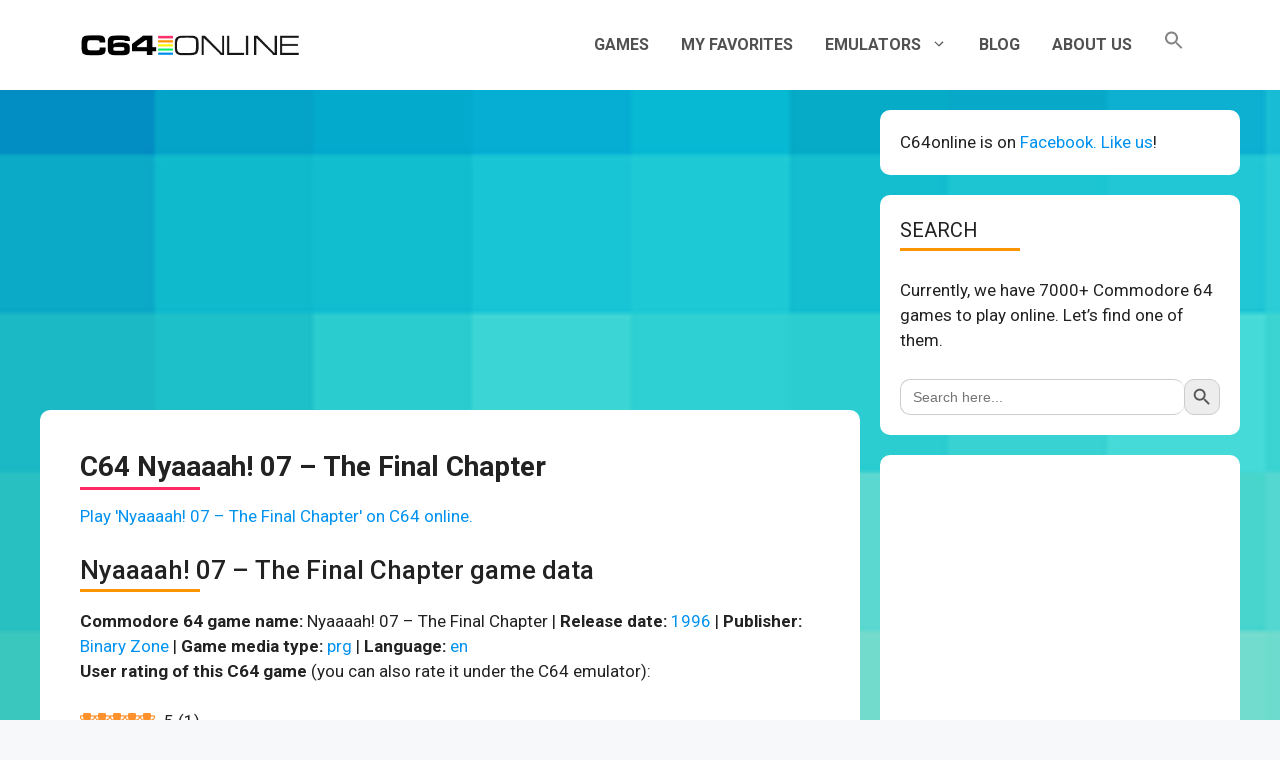

--- FILE ---
content_type: text/html; charset=UTF-8
request_url: https://c64online.com/c64-games/nyaaaah-07-the-final-chapter/
body_size: 25651
content:
<!DOCTYPE html>
<html lang="en-US" prefix="og: https://ogp.me/ns#">
<head>
	<meta charset="UTF-8">
		<style>img:is([sizes="auto" i], [sizes^="auto," i]) { contain-intrinsic-size: 3000px 1500px }</style>
	<link rel="preload" href="https://c64online.com/wp-content/plugins/rate-my-post/public/css/fonts/ratemypost.ttf" type="font/ttf" as="font" crossorigin="anonymous"><meta name="viewport" content="width=device-width, initial-scale=1">
<!-- Search Engine Optimization by Rank Math - https://rankmath.com/ -->
<title>Nyaaaah! 07 - The Final Chapter C64 | c64online.com</title>
<meta name="description" content="Play C64 Nyaaaah! 07 - The Final Chapter online! 🕹 A Commodore 64 classic from 1996 by Binary Zone."/>
<meta name="robots" content="follow, index, max-snippet:-1, max-video-preview:-1, max-image-preview:large"/>
<link rel="canonical" href="https://c64online.com/c64-games/nyaaaah-07-the-final-chapter/" />
<meta property="og:locale" content="en_US" />
<meta property="og:type" content="article" />
<meta property="og:title" content="Nyaaaah! 07 - The Final Chapter C64 | c64online.com" />
<meta property="og:description" content="Play C64 Nyaaaah! 07 - The Final Chapter online! 🕹 A Commodore 64 classic from 1996 by Binary Zone." />
<meta property="og:url" content="https://c64online.com/c64-games/nyaaaah-07-the-final-chapter/" />
<meta property="og:site_name" content="C64online.com" />
<meta name="twitter:card" content="summary_large_image" />
<meta name="twitter:title" content="Nyaaaah! 07 - The Final Chapter C64 | c64online.com" />
<meta name="twitter:description" content="Play C64 Nyaaaah! 07 - The Final Chapter online! 🕹 A Commodore 64 classic from 1996 by Binary Zone." />
<script type="application/ld+json" class="rank-math-schema">{"@context":"https://schema.org","@graph":[{"@type":"BreadcrumbList","@id":"https://c64online.com/c64-games/nyaaaah-07-the-final-chapter/#breadcrumb","itemListElement":[{"@type":"ListItem","position":"1","item":{"@id":"https://c64online.com","name":"Home"}},{"@type":"ListItem","position":"2","item":{"@id":"https://c64online.com/c64-games/","name":"C64 Games"}},{"@type":"ListItem","position":"3","item":{"@id":"https://c64online.com/c64-games/nyaaaah-07-the-final-chapter/","name":"Nyaaaah! 07 &#8211; The Final Chapter"}}]}]}</script>
<!-- /Rank Math WordPress SEO plugin -->

<link href='https://fonts.gstatic.com' crossorigin rel='preconnect' />
<link href='https://fonts.googleapis.com' crossorigin rel='preconnect' />
<link rel="alternate" type="application/rss+xml" title="c64online.com &raquo; Feed" href="https://c64online.com/feed/" />
<link rel="alternate" type="application/rss+xml" title="c64online.com &raquo; Comments Feed" href="https://c64online.com/comments/feed/" />
<script>
window._wpemojiSettings = {"baseUrl":"https:\/\/s.w.org\/images\/core\/emoji\/16.0.1\/72x72\/","ext":".png","svgUrl":"https:\/\/s.w.org\/images\/core\/emoji\/16.0.1\/svg\/","svgExt":".svg","source":{"concatemoji":"https:\/\/c64online.com\/wp-includes\/js\/wp-emoji-release.min.js?ver=6.8.3"}};
/*! This file is auto-generated */
!function(s,n){var o,i,e;function c(e){try{var t={supportTests:e,timestamp:(new Date).valueOf()};sessionStorage.setItem(o,JSON.stringify(t))}catch(e){}}function p(e,t,n){e.clearRect(0,0,e.canvas.width,e.canvas.height),e.fillText(t,0,0);var t=new Uint32Array(e.getImageData(0,0,e.canvas.width,e.canvas.height).data),a=(e.clearRect(0,0,e.canvas.width,e.canvas.height),e.fillText(n,0,0),new Uint32Array(e.getImageData(0,0,e.canvas.width,e.canvas.height).data));return t.every(function(e,t){return e===a[t]})}function u(e,t){e.clearRect(0,0,e.canvas.width,e.canvas.height),e.fillText(t,0,0);for(var n=e.getImageData(16,16,1,1),a=0;a<n.data.length;a++)if(0!==n.data[a])return!1;return!0}function f(e,t,n,a){switch(t){case"flag":return n(e,"\ud83c\udff3\ufe0f\u200d\u26a7\ufe0f","\ud83c\udff3\ufe0f\u200b\u26a7\ufe0f")?!1:!n(e,"\ud83c\udde8\ud83c\uddf6","\ud83c\udde8\u200b\ud83c\uddf6")&&!n(e,"\ud83c\udff4\udb40\udc67\udb40\udc62\udb40\udc65\udb40\udc6e\udb40\udc67\udb40\udc7f","\ud83c\udff4\u200b\udb40\udc67\u200b\udb40\udc62\u200b\udb40\udc65\u200b\udb40\udc6e\u200b\udb40\udc67\u200b\udb40\udc7f");case"emoji":return!a(e,"\ud83e\udedf")}return!1}function g(e,t,n,a){var r="undefined"!=typeof WorkerGlobalScope&&self instanceof WorkerGlobalScope?new OffscreenCanvas(300,150):s.createElement("canvas"),o=r.getContext("2d",{willReadFrequently:!0}),i=(o.textBaseline="top",o.font="600 32px Arial",{});return e.forEach(function(e){i[e]=t(o,e,n,a)}),i}function t(e){var t=s.createElement("script");t.src=e,t.defer=!0,s.head.appendChild(t)}"undefined"!=typeof Promise&&(o="wpEmojiSettingsSupports",i=["flag","emoji"],n.supports={everything:!0,everythingExceptFlag:!0},e=new Promise(function(e){s.addEventListener("DOMContentLoaded",e,{once:!0})}),new Promise(function(t){var n=function(){try{var e=JSON.parse(sessionStorage.getItem(o));if("object"==typeof e&&"number"==typeof e.timestamp&&(new Date).valueOf()<e.timestamp+604800&&"object"==typeof e.supportTests)return e.supportTests}catch(e){}return null}();if(!n){if("undefined"!=typeof Worker&&"undefined"!=typeof OffscreenCanvas&&"undefined"!=typeof URL&&URL.createObjectURL&&"undefined"!=typeof Blob)try{var e="postMessage("+g.toString()+"("+[JSON.stringify(i),f.toString(),p.toString(),u.toString()].join(",")+"));",a=new Blob([e],{type:"text/javascript"}),r=new Worker(URL.createObjectURL(a),{name:"wpTestEmojiSupports"});return void(r.onmessage=function(e){c(n=e.data),r.terminate(),t(n)})}catch(e){}c(n=g(i,f,p,u))}t(n)}).then(function(e){for(var t in e)n.supports[t]=e[t],n.supports.everything=n.supports.everything&&n.supports[t],"flag"!==t&&(n.supports.everythingExceptFlag=n.supports.everythingExceptFlag&&n.supports[t]);n.supports.everythingExceptFlag=n.supports.everythingExceptFlag&&!n.supports.flag,n.DOMReady=!1,n.readyCallback=function(){n.DOMReady=!0}}).then(function(){return e}).then(function(){var e;n.supports.everything||(n.readyCallback(),(e=n.source||{}).concatemoji?t(e.concatemoji):e.wpemoji&&e.twemoji&&(t(e.twemoji),t(e.wpemoji)))}))}((window,document),window._wpemojiSettings);
</script>
<link rel='stylesheet' id='generate-fonts-css' href='//fonts.googleapis.com/css?family=Roboto:100,100italic,300,300italic,regular,italic,500,500italic,700,700italic,900,900italic' media='all' />
<style id='wp-emoji-styles-inline-css'>

	img.wp-smiley, img.emoji {
		display: inline !important;
		border: none !important;
		box-shadow: none !important;
		height: 1em !important;
		width: 1em !important;
		margin: 0 0.07em !important;
		vertical-align: -0.1em !important;
		background: none !important;
		padding: 0 !important;
	}
</style>
<link rel='stylesheet' id='wp-block-library-css' href='https://c64online.com/wp-includes/css/dist/block-library/style.min.css?ver=6.8.3' media='all' />
<style id='classic-theme-styles-inline-css'>
/*! This file is auto-generated */
.wp-block-button__link{color:#fff;background-color:#32373c;border-radius:9999px;box-shadow:none;text-decoration:none;padding:calc(.667em + 2px) calc(1.333em + 2px);font-size:1.125em}.wp-block-file__button{background:#32373c;color:#fff;text-decoration:none}
</style>
<link rel='stylesheet' id='rate-my-post-css' href='https://c64online.com/wp-content/plugins/rate-my-post/public/css/rate-my-post.min.css?ver=4.4.3' media='all' />
<style id='global-styles-inline-css'>
:root{--wp--preset--aspect-ratio--square: 1;--wp--preset--aspect-ratio--4-3: 4/3;--wp--preset--aspect-ratio--3-4: 3/4;--wp--preset--aspect-ratio--3-2: 3/2;--wp--preset--aspect-ratio--2-3: 2/3;--wp--preset--aspect-ratio--16-9: 16/9;--wp--preset--aspect-ratio--9-16: 9/16;--wp--preset--color--black: #000000;--wp--preset--color--cyan-bluish-gray: #abb8c3;--wp--preset--color--white: #ffffff;--wp--preset--color--pale-pink: #f78da7;--wp--preset--color--vivid-red: #cf2e2e;--wp--preset--color--luminous-vivid-orange: #ff6900;--wp--preset--color--luminous-vivid-amber: #fcb900;--wp--preset--color--light-green-cyan: #7bdcb5;--wp--preset--color--vivid-green-cyan: #00d084;--wp--preset--color--pale-cyan-blue: #8ed1fc;--wp--preset--color--vivid-cyan-blue: #0693e3;--wp--preset--color--vivid-purple: #9b51e0;--wp--preset--color--contrast: var(--contrast);--wp--preset--color--contrast-2: var(--contrast-2);--wp--preset--color--contrast-3: var(--contrast-3);--wp--preset--color--base: var(--base);--wp--preset--color--base-2: var(--base-2);--wp--preset--color--base-3: var(--base-3);--wp--preset--color--accent: var(--accent);--wp--preset--gradient--vivid-cyan-blue-to-vivid-purple: linear-gradient(135deg,rgba(6,147,227,1) 0%,rgb(155,81,224) 100%);--wp--preset--gradient--light-green-cyan-to-vivid-green-cyan: linear-gradient(135deg,rgb(122,220,180) 0%,rgb(0,208,130) 100%);--wp--preset--gradient--luminous-vivid-amber-to-luminous-vivid-orange: linear-gradient(135deg,rgba(252,185,0,1) 0%,rgba(255,105,0,1) 100%);--wp--preset--gradient--luminous-vivid-orange-to-vivid-red: linear-gradient(135deg,rgba(255,105,0,1) 0%,rgb(207,46,46) 100%);--wp--preset--gradient--very-light-gray-to-cyan-bluish-gray: linear-gradient(135deg,rgb(238,238,238) 0%,rgb(169,184,195) 100%);--wp--preset--gradient--cool-to-warm-spectrum: linear-gradient(135deg,rgb(74,234,220) 0%,rgb(151,120,209) 20%,rgb(207,42,186) 40%,rgb(238,44,130) 60%,rgb(251,105,98) 80%,rgb(254,248,76) 100%);--wp--preset--gradient--blush-light-purple: linear-gradient(135deg,rgb(255,206,236) 0%,rgb(152,150,240) 100%);--wp--preset--gradient--blush-bordeaux: linear-gradient(135deg,rgb(254,205,165) 0%,rgb(254,45,45) 50%,rgb(107,0,62) 100%);--wp--preset--gradient--luminous-dusk: linear-gradient(135deg,rgb(255,203,112) 0%,rgb(199,81,192) 50%,rgb(65,88,208) 100%);--wp--preset--gradient--pale-ocean: linear-gradient(135deg,rgb(255,245,203) 0%,rgb(182,227,212) 50%,rgb(51,167,181) 100%);--wp--preset--gradient--electric-grass: linear-gradient(135deg,rgb(202,248,128) 0%,rgb(113,206,126) 100%);--wp--preset--gradient--midnight: linear-gradient(135deg,rgb(2,3,129) 0%,rgb(40,116,252) 100%);--wp--preset--font-size--small: 13px;--wp--preset--font-size--medium: 20px;--wp--preset--font-size--large: 36px;--wp--preset--font-size--x-large: 42px;--wp--preset--spacing--20: 0.44rem;--wp--preset--spacing--30: 0.67rem;--wp--preset--spacing--40: 1rem;--wp--preset--spacing--50: 1.5rem;--wp--preset--spacing--60: 2.25rem;--wp--preset--spacing--70: 3.38rem;--wp--preset--spacing--80: 5.06rem;--wp--preset--shadow--natural: 6px 6px 9px rgba(0, 0, 0, 0.2);--wp--preset--shadow--deep: 12px 12px 50px rgba(0, 0, 0, 0.4);--wp--preset--shadow--sharp: 6px 6px 0px rgba(0, 0, 0, 0.2);--wp--preset--shadow--outlined: 6px 6px 0px -3px rgba(255, 255, 255, 1), 6px 6px rgba(0, 0, 0, 1);--wp--preset--shadow--crisp: 6px 6px 0px rgba(0, 0, 0, 1);}:where(.is-layout-flex){gap: 0.5em;}:where(.is-layout-grid){gap: 0.5em;}body .is-layout-flex{display: flex;}.is-layout-flex{flex-wrap: wrap;align-items: center;}.is-layout-flex > :is(*, div){margin: 0;}body .is-layout-grid{display: grid;}.is-layout-grid > :is(*, div){margin: 0;}:where(.wp-block-columns.is-layout-flex){gap: 2em;}:where(.wp-block-columns.is-layout-grid){gap: 2em;}:where(.wp-block-post-template.is-layout-flex){gap: 1.25em;}:where(.wp-block-post-template.is-layout-grid){gap: 1.25em;}.has-black-color{color: var(--wp--preset--color--black) !important;}.has-cyan-bluish-gray-color{color: var(--wp--preset--color--cyan-bluish-gray) !important;}.has-white-color{color: var(--wp--preset--color--white) !important;}.has-pale-pink-color{color: var(--wp--preset--color--pale-pink) !important;}.has-vivid-red-color{color: var(--wp--preset--color--vivid-red) !important;}.has-luminous-vivid-orange-color{color: var(--wp--preset--color--luminous-vivid-orange) !important;}.has-luminous-vivid-amber-color{color: var(--wp--preset--color--luminous-vivid-amber) !important;}.has-light-green-cyan-color{color: var(--wp--preset--color--light-green-cyan) !important;}.has-vivid-green-cyan-color{color: var(--wp--preset--color--vivid-green-cyan) !important;}.has-pale-cyan-blue-color{color: var(--wp--preset--color--pale-cyan-blue) !important;}.has-vivid-cyan-blue-color{color: var(--wp--preset--color--vivid-cyan-blue) !important;}.has-vivid-purple-color{color: var(--wp--preset--color--vivid-purple) !important;}.has-black-background-color{background-color: var(--wp--preset--color--black) !important;}.has-cyan-bluish-gray-background-color{background-color: var(--wp--preset--color--cyan-bluish-gray) !important;}.has-white-background-color{background-color: var(--wp--preset--color--white) !important;}.has-pale-pink-background-color{background-color: var(--wp--preset--color--pale-pink) !important;}.has-vivid-red-background-color{background-color: var(--wp--preset--color--vivid-red) !important;}.has-luminous-vivid-orange-background-color{background-color: var(--wp--preset--color--luminous-vivid-orange) !important;}.has-luminous-vivid-amber-background-color{background-color: var(--wp--preset--color--luminous-vivid-amber) !important;}.has-light-green-cyan-background-color{background-color: var(--wp--preset--color--light-green-cyan) !important;}.has-vivid-green-cyan-background-color{background-color: var(--wp--preset--color--vivid-green-cyan) !important;}.has-pale-cyan-blue-background-color{background-color: var(--wp--preset--color--pale-cyan-blue) !important;}.has-vivid-cyan-blue-background-color{background-color: var(--wp--preset--color--vivid-cyan-blue) !important;}.has-vivid-purple-background-color{background-color: var(--wp--preset--color--vivid-purple) !important;}.has-black-border-color{border-color: var(--wp--preset--color--black) !important;}.has-cyan-bluish-gray-border-color{border-color: var(--wp--preset--color--cyan-bluish-gray) !important;}.has-white-border-color{border-color: var(--wp--preset--color--white) !important;}.has-pale-pink-border-color{border-color: var(--wp--preset--color--pale-pink) !important;}.has-vivid-red-border-color{border-color: var(--wp--preset--color--vivid-red) !important;}.has-luminous-vivid-orange-border-color{border-color: var(--wp--preset--color--luminous-vivid-orange) !important;}.has-luminous-vivid-amber-border-color{border-color: var(--wp--preset--color--luminous-vivid-amber) !important;}.has-light-green-cyan-border-color{border-color: var(--wp--preset--color--light-green-cyan) !important;}.has-vivid-green-cyan-border-color{border-color: var(--wp--preset--color--vivid-green-cyan) !important;}.has-pale-cyan-blue-border-color{border-color: var(--wp--preset--color--pale-cyan-blue) !important;}.has-vivid-cyan-blue-border-color{border-color: var(--wp--preset--color--vivid-cyan-blue) !important;}.has-vivid-purple-border-color{border-color: var(--wp--preset--color--vivid-purple) !important;}.has-vivid-cyan-blue-to-vivid-purple-gradient-background{background: var(--wp--preset--gradient--vivid-cyan-blue-to-vivid-purple) !important;}.has-light-green-cyan-to-vivid-green-cyan-gradient-background{background: var(--wp--preset--gradient--light-green-cyan-to-vivid-green-cyan) !important;}.has-luminous-vivid-amber-to-luminous-vivid-orange-gradient-background{background: var(--wp--preset--gradient--luminous-vivid-amber-to-luminous-vivid-orange) !important;}.has-luminous-vivid-orange-to-vivid-red-gradient-background{background: var(--wp--preset--gradient--luminous-vivid-orange-to-vivid-red) !important;}.has-very-light-gray-to-cyan-bluish-gray-gradient-background{background: var(--wp--preset--gradient--very-light-gray-to-cyan-bluish-gray) !important;}.has-cool-to-warm-spectrum-gradient-background{background: var(--wp--preset--gradient--cool-to-warm-spectrum) !important;}.has-blush-light-purple-gradient-background{background: var(--wp--preset--gradient--blush-light-purple) !important;}.has-blush-bordeaux-gradient-background{background: var(--wp--preset--gradient--blush-bordeaux) !important;}.has-luminous-dusk-gradient-background{background: var(--wp--preset--gradient--luminous-dusk) !important;}.has-pale-ocean-gradient-background{background: var(--wp--preset--gradient--pale-ocean) !important;}.has-electric-grass-gradient-background{background: var(--wp--preset--gradient--electric-grass) !important;}.has-midnight-gradient-background{background: var(--wp--preset--gradient--midnight) !important;}.has-small-font-size{font-size: var(--wp--preset--font-size--small) !important;}.has-medium-font-size{font-size: var(--wp--preset--font-size--medium) !important;}.has-large-font-size{font-size: var(--wp--preset--font-size--large) !important;}.has-x-large-font-size{font-size: var(--wp--preset--font-size--x-large) !important;}
:where(.wp-block-post-template.is-layout-flex){gap: 1.25em;}:where(.wp-block-post-template.is-layout-grid){gap: 1.25em;}
:where(.wp-block-columns.is-layout-flex){gap: 2em;}:where(.wp-block-columns.is-layout-grid){gap: 2em;}
:root :where(.wp-block-pullquote){font-size: 1.5em;line-height: 1.6;}
</style>
<link rel='stylesheet' id='wp-show-posts-css' href='https://c64online.com/wp-content/plugins/wp-show-posts/css/wp-show-posts-min.css?ver=1.1.6' media='all' />
<link rel='stylesheet' id='ivory-search-styles-css' href='https://c64online.com/wp-content/plugins/add-search-to-menu/public/css/ivory-search.min.css?ver=5.5.12' media='all' />
<link rel='stylesheet' id='generate-widget-areas-css' href='https://c64online.com/wp-content/themes/generatepress/assets/css/components/widget-areas.min.css?ver=3.6.0' media='all' />
<link rel='stylesheet' id='generate-style-css' href='https://c64online.com/wp-content/themes/generatepress/assets/css/main.min.css?ver=3.6.0' media='all' />
<style id='generate-style-inline-css'>
body{background-color:#f7f8f9;color:#222222;}a{color:#0092f0;}a:hover, a:focus, a:active{color:#00f362;}.wp-block-group__inner-container{max-width:1200px;margin-left:auto;margin-right:auto;}.site-header .header-image{width:220px;}:root{--contrast:#222222;--contrast-2:#575760;--contrast-3:#b2b2be;--base:#f0f0f0;--base-2:#f7f8f9;--base-3:#ffffff;--accent:#1e73be;}:root .has-contrast-color{color:var(--contrast);}:root .has-contrast-background-color{background-color:var(--contrast);}:root .has-contrast-2-color{color:var(--contrast-2);}:root .has-contrast-2-background-color{background-color:var(--contrast-2);}:root .has-contrast-3-color{color:var(--contrast-3);}:root .has-contrast-3-background-color{background-color:var(--contrast-3);}:root .has-base-color{color:var(--base);}:root .has-base-background-color{background-color:var(--base);}:root .has-base-2-color{color:var(--base-2);}:root .has-base-2-background-color{background-color:var(--base-2);}:root .has-base-3-color{color:var(--base-3);}:root .has-base-3-background-color{background-color:var(--base-3);}:root .has-accent-color{color:var(--accent);}:root .has-accent-background-color{background-color:var(--accent);}body, button, input, select, textarea{font-family:"Roboto", sans-serif;}body{line-height:1.5;}.entry-content > [class*="wp-block-"]:not(:last-child):not(.wp-block-heading){margin-bottom:1.5em;}.main-navigation a, .menu-toggle{font-weight:bold;text-transform:uppercase;font-size:16px;}.main-navigation .menu-bar-items{font-size:16px;}.main-navigation .main-nav ul ul li a{font-size:15px;}.sidebar .widget, .footer-widgets .widget{font-size:17px;}h1{font-weight:700;font-size:28px;margin-bottom:18px;}h2{font-weight:500;font-size:26px;}h3{font-weight:500;font-size:22px;}h4{font-size:20px;}h5{font-size:18px;}h6{font-size:16px;}@media (max-width:768px){h1{font-size:31px;}h2{font-size:27px;}h3{font-size:24px;}h4{font-size:22px;}h5{font-size:19px;}}.top-bar{background-color:#636363;color:#ffffff;}.top-bar a{color:#ffffff;}.top-bar a:hover{color:#303030;}.site-header{background-color:#ffffff;}.main-title a,.main-title a:hover{color:#222222;}.site-description{color:#757575;}.mobile-menu-control-wrapper .menu-toggle,.mobile-menu-control-wrapper .menu-toggle:hover,.mobile-menu-control-wrapper .menu-toggle:focus,.has-inline-mobile-toggle #site-navigation.toggled{background-color:rgba(0, 0, 0, 0.02);}.main-navigation,.main-navigation ul ul{background-color:#ffffff;}.main-navigation .main-nav ul li a, .main-navigation .menu-toggle, .main-navigation .menu-bar-items{color:#515151;}.main-navigation .main-nav ul li:not([class*="current-menu-"]):hover > a, .main-navigation .main-nav ul li:not([class*="current-menu-"]):focus > a, .main-navigation .main-nav ul li.sfHover:not([class*="current-menu-"]) > a, .main-navigation .menu-bar-item:hover > a, .main-navigation .menu-bar-item.sfHover > a{color:#eaeaea;background-color:#fd2a66;}button.menu-toggle:hover,button.menu-toggle:focus{color:#515151;}.main-navigation .main-nav ul li[class*="current-menu-"] > a{color:#7a8896;background-color:#ffffff;}.navigation-search input[type="search"],.navigation-search input[type="search"]:active, .navigation-search input[type="search"]:focus, .main-navigation .main-nav ul li.search-item.active > a, .main-navigation .menu-bar-items .search-item.active > a{color:#eaeaea;background-color:#fd2a66;}.main-navigation ul ul{background-color:#eaeaea;}.main-navigation .main-nav ul ul li a{color:#515151;}.main-navigation .main-nav ul ul li:not([class*="current-menu-"]):hover > a,.main-navigation .main-nav ul ul li:not([class*="current-menu-"]):focus > a, .main-navigation .main-nav ul ul li.sfHover:not([class*="current-menu-"]) > a{color:#7a8896;background-color:#eaeaea;}.main-navigation .main-nav ul ul li[class*="current-menu-"] > a{color:#7a8896;background-color:#eaeaea;}.separate-containers .inside-article, .separate-containers .comments-area, .separate-containers .page-header, .one-container .container, .separate-containers .paging-navigation, .inside-page-header{background-color:#ffffff;}.entry-title a{color:#222222;}.entry-title a:hover{color:#55555e;}.entry-meta{color:#595959;}.sidebar .widget{background-color:#ffffff;}.footer-widgets{background-color:#ffffff;}.footer-widgets .widget-title{color:#000000;}.site-info{color:#ffffff;background-color:#55555e;}.site-info a{color:#ffffff;}.site-info a:hover{color:#d3d3d3;}.footer-bar .widget_nav_menu .current-menu-item a{color:#d3d3d3;}input[type="text"],input[type="email"],input[type="url"],input[type="password"],input[type="search"],input[type="tel"],input[type="number"],textarea,select{color:#666666;background-color:#fafafa;border-color:#cccccc;}input[type="text"]:focus,input[type="email"]:focus,input[type="url"]:focus,input[type="password"]:focus,input[type="search"]:focus,input[type="tel"]:focus,input[type="number"]:focus,textarea:focus,select:focus{color:#666666;background-color:#ffffff;border-color:#bfbfbf;}button,html input[type="button"],input[type="reset"],input[type="submit"],a.button,a.wp-block-button__link:not(.has-background){color:#ffffff;background-color:#0092f0;}button:hover,html input[type="button"]:hover,input[type="reset"]:hover,input[type="submit"]:hover,a.button:hover,button:focus,html input[type="button"]:focus,input[type="reset"]:focus,input[type="submit"]:focus,a.button:focus,a.wp-block-button__link:not(.has-background):active,a.wp-block-button__link:not(.has-background):focus,a.wp-block-button__link:not(.has-background):hover{color:#ffffff;background-color:var(--accent);}a.generate-back-to-top{background-color:rgba( 0,0,0,0.4 );color:#ffffff;}a.generate-back-to-top:hover,a.generate-back-to-top:focus{background-color:rgba( 0,0,0,0.6 );color:#ffffff;}:root{--gp-search-modal-bg-color:var(--base-3);--gp-search-modal-text-color:var(--contrast);--gp-search-modal-overlay-bg-color:rgba(0,0,0,0.2);}@media (max-width: 768px){.main-navigation .menu-bar-item:hover > a, .main-navigation .menu-bar-item.sfHover > a{background:none;color:#515151;}}.nav-below-header .main-navigation .inside-navigation.grid-container, .nav-above-header .main-navigation .inside-navigation.grid-container{padding:0px 24px 0px 24px;}.site-main .wp-block-group__inner-container{padding:40px;}.separate-containers .paging-navigation{padding-top:20px;padding-bottom:20px;}.entry-content .alignwide, body:not(.no-sidebar) .entry-content .alignfull{margin-left:-40px;width:calc(100% + 80px);max-width:calc(100% + 80px);}.main-navigation .main-nav ul li a,.menu-toggle,.main-navigation .menu-bar-item > a{padding-left:16px;padding-right:16px;line-height:50px;}.main-navigation .main-nav ul ul li a{padding:10px 16px 10px 16px;}.navigation-search input[type="search"]{height:50px;}.rtl .menu-item-has-children .dropdown-menu-toggle{padding-left:16px;}.menu-item-has-children .dropdown-menu-toggle{padding-right:16px;}.rtl .main-navigation .main-nav ul li.menu-item-has-children > a{padding-right:16px;}.widget-area .widget{padding:20px;}@media (max-width:768px){.separate-containers .inside-article, .separate-containers .comments-area, .separate-containers .page-header, .separate-containers .paging-navigation, .one-container .site-content, .inside-page-header{padding:30px;}.site-main .wp-block-group__inner-container{padding:30px;}.inside-top-bar{padding-right:30px;padding-left:30px;}.inside-header{padding-right:30px;padding-left:30px;}.widget-area .widget{padding-top:30px;padding-right:30px;padding-bottom:30px;padding-left:30px;}.footer-widgets-container{padding-top:30px;padding-right:30px;padding-bottom:30px;padding-left:30px;}.inside-site-info{padding-right:30px;padding-left:30px;}.entry-content .alignwide, body:not(.no-sidebar) .entry-content .alignfull{margin-left:-30px;width:calc(100% + 60px);max-width:calc(100% + 60px);}.one-container .site-main .paging-navigation{margin-bottom:20px;}}/* End cached CSS */.is-right-sidebar{width:30%;}.is-left-sidebar{width:30%;}.site-content .content-area{width:70%;}@media (max-width: 768px){.main-navigation .menu-toggle,.sidebar-nav-mobile:not(#sticky-placeholder){display:block;}.main-navigation ul,.gen-sidebar-nav,.main-navigation:not(.slideout-navigation):not(.toggled) .main-nav > ul,.has-inline-mobile-toggle #site-navigation .inside-navigation > *:not(.navigation-search):not(.main-nav){display:none;}.nav-align-right .inside-navigation,.nav-align-center .inside-navigation{justify-content:space-between;}.has-inline-mobile-toggle .mobile-menu-control-wrapper{display:flex;flex-wrap:wrap;}.has-inline-mobile-toggle .inside-header{flex-direction:row;text-align:left;flex-wrap:wrap;}.has-inline-mobile-toggle .header-widget,.has-inline-mobile-toggle #site-navigation{flex-basis:100%;}.nav-float-left .has-inline-mobile-toggle #site-navigation{order:10;}}
body{background-image:url('https://c64online.com/wp-content/uploads/2021/03/c64-online-bkg.png');background-size:cover;}
.dynamic-author-image-rounded{border-radius:100%;}.dynamic-featured-image, .dynamic-author-image{vertical-align:middle;}.one-container.blog .dynamic-content-template:not(:last-child), .one-container.archive .dynamic-content-template:not(:last-child){padding-bottom:0px;}.dynamic-entry-excerpt > p:last-child{margin-bottom:0px;}
h1.entry-title{font-weight:700;}h2.entry-title{font-weight:600;font-size:24px;}
</style>
<link rel='stylesheet' id='generate-child-css' href='https://c64online.com/wp-content/themes/generatepress_child/style.css?ver=1614175968' media='all' />
<link rel='stylesheet' id='simple-favorites-css' href='https://c64online.com/wp-content/plugins/favorites/assets/css/favorites.css?ver=2.3.6' media='all' />
<link rel='stylesheet' id='heateor_sss_frontend_css-css' href='https://c64online.com/wp-content/plugins/sassy-social-share/public/css/sassy-social-share-public.css?ver=3.3.79' media='all' />
<style id='heateor_sss_frontend_css-inline-css'>
.heateor_sss_button_instagram span.heateor_sss_svg,a.heateor_sss_instagram span.heateor_sss_svg{background:radial-gradient(circle at 30% 107%,#fdf497 0,#fdf497 5%,#fd5949 45%,#d6249f 60%,#285aeb 90%)}.heateor_sss_horizontal_sharing .heateor_sss_svg,.heateor_sss_standard_follow_icons_container .heateor_sss_svg{color:#fff;border-width:0px;border-style:solid;border-color:transparent}.heateor_sss_horizontal_sharing .heateorSssTCBackground{color:#666}.heateor_sss_horizontal_sharing span.heateor_sss_svg:hover,.heateor_sss_standard_follow_icons_container span.heateor_sss_svg:hover{border-color:transparent;}.heateor_sss_vertical_sharing span.heateor_sss_svg,.heateor_sss_floating_follow_icons_container span.heateor_sss_svg{color:#fff;border-width:0px;border-style:solid;border-color:transparent;}.heateor_sss_vertical_sharing .heateorSssTCBackground{color:#666;}.heateor_sss_vertical_sharing span.heateor_sss_svg:hover,.heateor_sss_floating_follow_icons_container span.heateor_sss_svg:hover{border-color:transparent;}@media screen and (max-width:783px) {.heateor_sss_vertical_sharing{display:none!important}}.heateorSssClear {
    padding: 5px;}
</style>
<script src="https://c64online.com/wp-includes/js/jquery/jquery.min.js?ver=3.7.1" id="jquery-core-js"></script>
<script src="https://c64online.com/wp-includes/js/jquery/jquery-migrate.min.js?ver=3.4.1" id="jquery-migrate-js"></script>
<script id="favorites-js-extra">
var favorites_data = {"ajaxurl":"https:\/\/c64online.com\/wp-admin\/admin-ajax.php","nonce":"6ef6a4dae7","favorite":"Favorite <i class=\"sf-icon-star-empty\"><\/i>","favorited":"Favorited <i class=\"sf-icon-star-full\"><\/i>","includecount":"","indicate_loading":"","loading_text":"Loading","loading_image":"","loading_image_active":"","loading_image_preload":"","cache_enabled":"1","button_options":{"button_type":"custom","custom_colors":false,"box_shadow":false,"include_count":false,"default":{"background_default":false,"border_default":false,"text_default":false,"icon_default":false,"count_default":false},"active":{"background_active":false,"border_active":false,"text_active":false,"icon_active":false,"count_active":false}},"authentication_modal_content":"<p>Please login to add favorites.<\/p><p><a href=\"#\" data-favorites-modal-close>Dismiss this notice<\/a><\/p>","authentication_redirect":"","dev_mode":"","logged_in":"","user_id":"0","authentication_redirect_url":"https:\/\/c64online.com\/belepes\/"};
</script>
<script src="https://c64online.com/wp-content/plugins/favorites/assets/js/favorites.min.js?ver=2.3.6" id="favorites-js"></script>
<link rel="https://api.w.org/" href="https://c64online.com/wp-json/" /><link rel="alternate" title="JSON" type="application/json" href="https://c64online.com/wp-json/wp/v2/c64-games/4899" /><link rel="EditURI" type="application/rsd+xml" title="RSD" href="https://c64online.com/xmlrpc.php?rsd" />
<meta name="generator" content="WordPress 6.8.3" />
<link rel='shortlink' href='https://c64online.com/?p=4899' />
<link rel="alternate" title="oEmbed (JSON)" type="application/json+oembed" href="https://c64online.com/wp-json/oembed/1.0/embed?url=https%3A%2F%2Fc64online.com%2Fc64-games%2Fnyaaaah-07-the-final-chapter%2F" />
<link rel="alternate" title="oEmbed (XML)" type="text/xml+oembed" href="https://c64online.com/wp-json/oembed/1.0/embed?url=https%3A%2F%2Fc64online.com%2Fc64-games%2Fnyaaaah-07-the-final-chapter%2F&#038;format=xml" />
<script async src="https://pagead2.googlesyndication.com/pagead/js/adsbygoogle.js?client=ca-pub-7219767308661911"
     crossorigin="anonymous"></script>
<!-- Global site tag (gtag.js) - Google Analytics -->
<script async src="https://www.googletagmanager.com/gtag/js?id=G-SRJP8KYW6K"></script>
<script>
  window.dataLayer = window.dataLayer || [];
  function gtag(){dataLayer.push(arguments);}
  gtag('js', new Date());

  gtag('config', 'G-SRJP8KYW6K');
</script><link rel="icon" href="https://c64online.com/wp-content/uploads/2021/03/cropped-android-chrome-512x512-1-32x32.png" sizes="32x32" />
<link rel="icon" href="https://c64online.com/wp-content/uploads/2021/03/cropped-android-chrome-512x512-1-192x192.png" sizes="192x192" />
<link rel="apple-touch-icon" href="https://c64online.com/wp-content/uploads/2021/03/cropped-android-chrome-512x512-1-180x180.png" />
<meta name="msapplication-TileImage" content="https://c64online.com/wp-content/uploads/2021/03/cropped-android-chrome-512x512-1-270x270.png" />
		<style id="wp-custom-css">
			.clicktext {
	font-weight: bold;
	color:#fd2a66;
}
.retrosearch {
	font-size: 174%;
	font-weight: bold;
	color:#fd2a66;
	background: #fff;
	padding: 10px 20px 20px 40px;
}
h1:after {
   background: none repeat scroll 0 0 #fd2a66;
   bottom: -04px;
   content: "";
   display: block;
   height: 03px;
   position: relative;
   width: 120px;
}

h2:after {
   background: none repeat scroll 0 0 #fd9400;
   bottom: -03px;
   content: "";
   display: block;
   height: 03px;
   position: relative;
   width: 120px;
}

h3:after {
   background: none repeat scroll 0 0 #fbf600;
   bottom: -03px;
   content: "";
   display: block;
   height: 03px;
   position: relative;
   width: 120px;
}

.inside-article, .widget-area .widget, .is-search-icon, button, html input[type="button"], input[type="reset"], input[type="submit"], a.button, a.wp-block-button__link:not(.has-background), .is-form-style input.is-search-input, input[type="text"], input[type="email"], input[type="url"], input[type="password"], input[type="search"], input[type="tel"], input[type="number"], textarea, select, .main-navigation .main-nav ul li a {
border-radius: 10px !important;
}		</style>
		<style type="text/css" media="screen">.is-menu path.search-icon-path { fill: #848484;}body .popup-search-close:after, body .search-close:after { border-color: #848484;}body .popup-search-close:before, body .search-close:before { border-color: #848484;}</style></head>

<body class="wp-singular c64-games-template-default single single-c64-games postid-4899 wp-custom-logo wp-embed-responsive wp-theme-generatepress wp-child-theme-generatepress_child post-image-above-header post-image-aligned-center sticky-menu-fade generatepress right-sidebar nav-float-right separate-containers header-aligned-left dropdown-hover" itemtype="https://schema.org/Blog" itemscope>
	<a class="screen-reader-text skip-link" href="#content" title="Skip to content">Skip to content</a>		<header class="site-header has-inline-mobile-toggle" id="masthead" aria-label="Site"  itemtype="https://schema.org/WPHeader" itemscope>
			<div class="inside-header grid-container">
				<div class="site-logo">
					<a href="https://c64online.com/" rel="home">
						<img  class="header-image is-logo-image" alt="c64online.com" src="https://c64online.com/wp-content/uploads/2021/03/c64-online-commodore-logo.png" width="360" height="40" />
					</a>
				</div>	<nav class="main-navigation mobile-menu-control-wrapper" id="mobile-menu-control-wrapper" aria-label="Mobile Toggle">
				<button data-nav="site-navigation" class="menu-toggle" aria-controls="primary-menu" aria-expanded="false">
			<span class="gp-icon icon-menu-bars"><svg viewBox="0 0 512 512" aria-hidden="true" xmlns="http://www.w3.org/2000/svg" width="1em" height="1em"><path d="M0 96c0-13.255 10.745-24 24-24h464c13.255 0 24 10.745 24 24s-10.745 24-24 24H24c-13.255 0-24-10.745-24-24zm0 160c0-13.255 10.745-24 24-24h464c13.255 0 24 10.745 24 24s-10.745 24-24 24H24c-13.255 0-24-10.745-24-24zm0 160c0-13.255 10.745-24 24-24h464c13.255 0 24 10.745 24 24s-10.745 24-24 24H24c-13.255 0-24-10.745-24-24z" /></svg><svg viewBox="0 0 512 512" aria-hidden="true" xmlns="http://www.w3.org/2000/svg" width="1em" height="1em"><path d="M71.029 71.029c9.373-9.372 24.569-9.372 33.942 0L256 222.059l151.029-151.03c9.373-9.372 24.569-9.372 33.942 0 9.372 9.373 9.372 24.569 0 33.942L289.941 256l151.03 151.029c9.372 9.373 9.372 24.569 0 33.942-9.373 9.372-24.569 9.372-33.942 0L256 289.941l-151.029 151.03c-9.373 9.372-24.569 9.372-33.942 0-9.372-9.373-9.372-24.569 0-33.942L222.059 256 71.029 104.971c-9.372-9.373-9.372-24.569 0-33.942z" /></svg></span><span class="screen-reader-text">Menu</span>		</button>
	</nav>
			<nav class="main-navigation sub-menu-right" id="site-navigation" aria-label="Primary"  itemtype="https://schema.org/SiteNavigationElement" itemscope>
			<div class="inside-navigation grid-container">
								<button class="menu-toggle" aria-controls="primary-menu" aria-expanded="false">
					<span class="gp-icon icon-menu-bars"><svg viewBox="0 0 512 512" aria-hidden="true" xmlns="http://www.w3.org/2000/svg" width="1em" height="1em"><path d="M0 96c0-13.255 10.745-24 24-24h464c13.255 0 24 10.745 24 24s-10.745 24-24 24H24c-13.255 0-24-10.745-24-24zm0 160c0-13.255 10.745-24 24-24h464c13.255 0 24 10.745 24 24s-10.745 24-24 24H24c-13.255 0-24-10.745-24-24zm0 160c0-13.255 10.745-24 24-24h464c13.255 0 24 10.745 24 24s-10.745 24-24 24H24c-13.255 0-24-10.745-24-24z" /></svg><svg viewBox="0 0 512 512" aria-hidden="true" xmlns="http://www.w3.org/2000/svg" width="1em" height="1em"><path d="M71.029 71.029c9.373-9.372 24.569-9.372 33.942 0L256 222.059l151.029-151.03c9.373-9.372 24.569-9.372 33.942 0 9.372 9.373 9.372 24.569 0 33.942L289.941 256l151.03 151.029c9.372 9.373 9.372 24.569 0 33.942-9.373 9.372-24.569 9.372-33.942 0L256 289.941l-151.029 151.03c-9.373 9.372-24.569 9.372-33.942 0-9.372-9.373-9.372-24.569 0-33.942L222.059 256 71.029 104.971c-9.372-9.373-9.372-24.569 0-33.942z" /></svg></span><span class="screen-reader-text">Menu</span>				</button>
				<div id="primary-menu" class="main-nav"><ul id="menu-main" class=" menu sf-menu"><li id="menu-item-402" class="menu-item menu-item-type-custom menu-item-object-custom menu-item-402"><a href="/c64-games/">Games</a></li>
<li id="menu-item-355" class="menu-item menu-item-type-post_type menu-item-object-page menu-item-355"><a href="https://c64online.com/my-favorites/">My Favorites</a></li>
<li id="menu-item-27" class="menu-item menu-item-type-custom menu-item-object-custom menu-item-has-children menu-item-27"><a href="#">Emulators<span role="presentation" class="dropdown-menu-toggle"><span class="gp-icon icon-arrow"><svg viewBox="0 0 330 512" aria-hidden="true" xmlns="http://www.w3.org/2000/svg" width="1em" height="1em"><path d="M305.913 197.085c0 2.266-1.133 4.815-2.833 6.514L171.087 335.593c-1.7 1.7-4.249 2.832-6.515 2.832s-4.815-1.133-6.515-2.832L26.064 203.599c-1.7-1.7-2.832-4.248-2.832-6.514s1.132-4.816 2.832-6.515l14.162-14.163c1.7-1.699 3.966-2.832 6.515-2.832 2.266 0 4.815 1.133 6.515 2.832l111.316 111.317 111.316-111.317c1.7-1.699 4.249-2.832 6.515-2.832s4.815 1.133 6.515 2.832l14.162 14.163c1.7 1.7 2.833 4.249 2.833 6.515z" /></svg></span></span></a>
<ul class="sub-menu">
	<li id="menu-item-8299" class="menu-item menu-item-type-post_type menu-item-object-page menu-item-8299"><a href="https://c64online.com/c64-online-emulator/">C64 online emulator</a></li>
	<li id="menu-item-7883" class="menu-item menu-item-type-post_type menu-item-object-page menu-item-7883"><a href="https://c64online.com/commodore-pet-online-emulator/">Commodore PET online emulator</a></li>
</ul>
</li>
<li id="menu-item-8336" class="menu-item menu-item-type-post_type menu-item-object-page current_page_parent menu-item-8336"><a href="https://c64online.com/blog/">Blog</a></li>
<li id="menu-item-118" class="menu-item menu-item-type-post_type menu-item-object-page menu-item-118"><a href="https://c64online.com/about-us/">About Us</a></li>
<li class=" astm-search-menu is-menu is-dropdown menu-item"><a href="#" role="button" aria-label="Search Icon Link"><svg width="20" height="20" class="search-icon" role="img" viewBox="2 9 20 5" focusable="false" aria-label="Search">
						<path class="search-icon-path" d="M15.5 14h-.79l-.28-.27C15.41 12.59 16 11.11 16 9.5 16 5.91 13.09 3 9.5 3S3 5.91 3 9.5 5.91 16 9.5 16c1.61 0 3.09-.59 4.23-1.57l.27.28v.79l5 4.99L20.49 19l-4.99-5zm-6 0C7.01 14 5 11.99 5 9.5S7.01 5 9.5 5 14 7.01 14 9.5 11.99 14 9.5 14z"></path></svg></a><form data-min-no-for-search=1 data-result-box-max-height=400 data-form-id=359 class="is-search-form is-form-style is-form-style-3 is-form-id-359 is-ajax-search" action="https://c64online.com/" method="get" role="search" ><label for="is-search-input-359"><span class="is-screen-reader-text">Search for:</span><input  type="search" id="is-search-input-359" name="s" value="" class="is-search-input" placeholder="Search here..." autocomplete=off /><span class="is-loader-image" style="display: none;background-image:url(https://c64online.com/wp-content/plugins/add-search-to-menu/public/images/spinner.gif);" ></span></label><button type="submit" class="is-search-submit"><span class="is-screen-reader-text">Search Button</span><span class="is-search-icon"><svg focusable="false" aria-label="Search" xmlns="http://www.w3.org/2000/svg" viewBox="0 0 24 24" width="24px"><path d="M15.5 14h-.79l-.28-.27C15.41 12.59 16 11.11 16 9.5 16 5.91 13.09 3 9.5 3S3 5.91 3 9.5 5.91 16 9.5 16c1.61 0 3.09-.59 4.23-1.57l.27.28v.79l5 4.99L20.49 19l-4.99-5zm-6 0C7.01 14 5 11.99 5 9.5S7.01 5 9.5 5 14 7.01 14 9.5 11.99 14 9.5 14z"></path></svg></span></button></form><div class="search-close"></div></li></ul></div>			</div>
		</nav>
					</div>
		</header>
		
	<div class="site grid-container container hfeed" id="page">
				<div class="site-content" id="content">
			
	<div id="primary" class="content-area">
		<main id="main" class="site-main">
			<!-- c64online-new-header-1 -->
<ins class="adsbygoogle"
	 style="display:inline-block;min-width:300px;max-width:970px;width:100%;height:90px"
	 data-ad-client="ca-pub-7219767308661911"
	 data-ad-slot="5452582434"
	 data-ad-format="auto"
	 data-full-width-responsive="true"></ins>
<script>
	 (adsbygoogle = window.adsbygoogle || []).push({});
</script>				<!-- CC VCS STYLE START -->			
<style>
.c64nomargin {margin:0px;}.animate-svg {-moz-transition: 0.4s;-webkit-transition: 0.4s;transition: 0.4s;}.rotate {-moz-transform: rotate(180deg !important);-webkit-transform: rotate(180deg) !important;transform:rotate(180deg) !important;}.modal {display: none;position: fixed;z-index: 1;padding-top: 100px;left: 0;top: 0;width: 100%;height: 100%;overflow: auto;background-color: rgb(0,0,0);background-color: rgba(0,0,0,0.4);}.modal-content {background-color: #fefefe;margin: auto;padding: 20px;border: 1px solid #888;width: 74%;border-radius: 16px;}.close {color: #aaaaaa;float: right;font-size: 35px;font-weight: bold;}.close:hover, .close:focus {color: #000;text-decoration: none;cursor: pointer;}.rc64b {all: unset;background: #d8d8d8;border-radius: 3px !important;border: 1px solid #101010;margin: 2px 2px 2px 0px;padding: 6px 7px 1px 7px;}.rc64b:hover {background-color:#a8a8a8;transition: 0.3s;}.c64button {float: left;margin-right: 2px;background-color: #bbb;height: 30px;line-height: 27px;padding: 0 5px;font-weight: bold;border: solid 5px #000;color: #1d1d1d;border-width: 0 4px 5px 0 !important;border-radius: 3px !important;border-color: transparent #ddd #999 transparent;background-clip: padding-box;}.vc-game-button {font-weight: bold;border: 1px solid #010101;margin-top: 2px;padding: 7px 14px 7px 14px !important;float: right;font-weight: bold;}#canvas {display: block;width:92%;height:100%;margin-left: auto;margin-right: auto;-webkit-transform: scale(1.094,1);-moz-transform: scale(1.094,1);-ms-transform: scale(1.094,1);-o-transform: scale(1.094,1);transform: scale(1.094,1);}#canvas:-webkit-full-screen {float: none;width: 100%;height: 100%;padding: 0;margin: 0;border: 0 none;}#canvas:-moz-full-screen {float: none;width: 100%;height: 100%;padding: 0;margin: 0;border: 0 none;}#canvas:-ms-full-screen {float: none;width: 100%;height: 100%;padding: 0;margin: 0;border: 0 none;}#canvas:-o-full-screen {float: none;width: 100%;height: 100%;padding: 0;margin: 0;border: 0 none;}#canvas:full-screen {float: none;width: 100%;height: 100%;padding: 0;margin: 0;border: 0 none;}#canvas_container {position: relative;}#canvas_overlay_left {position: absolute;z-index: 2147483647;width: 100%;height: 100%;pointer-events: none;display: none;background-image: url("data:image/svg+xml;utf8,<svg xmlns='http://www.w3.org/2000/svg'>\ <circle cx='5%' cy='50%' r='5%' fill='lightgray' fill-opacity='0.3'/>\ <circle cx='25%' cy='50%' r='5%' fill='lightgray' fill-opacity='0.3'/>\ <circle cx='15%' cy='34%' r='5%' fill='lightgray' fill-opacity='0.3'/>\ <circle cx='15%' cy='66%' r='5%' fill='lightgray' fill-opacity='0.3'/>\ </svg>");}#canvas_overlay_right {position: absolute;z-index: 2147483647;width: 100%;height: 100%;pointer-events: none;display: none;background-image: url("data:image/svg+xml;utf8,<svg xmlns='http://www.w3.org/2000/svg'>\ <circle cx='75%' cy='50%' r='5%' fill='lightgray' fill-opacity='0.3'/>\ <circle cx='95%' cy='50%' r='5%' fill='lightgray' fill-opacity='0.3'/>\ <circle cx='85%' cy='34%' r='5%' fill='lightgray' fill-opacity='0.3'/>\ <circle cx='85%' cy='66%' r='5%' fill='lightgray' fill-opacity='0.3'/>\ </svg>");}#help_main {position: relative;}#help_main #help_div {display: none;width: 300px;background-color: #555;color: #fff;text-align: left;padding: 5px 0 5px 10px;border-radius: 6px;position: absolute;z-index: 1;top: 125%;left: 50%;margin-left: -100px;}#drop_zone {cursor: pointer;background-color: #352879;color: white;padding:10px;border:2px dashed #a0a0ff;width: 100%;min-height: 100px;}@media screen and (min-width: 480px) {#print_version {float: right;font-size: x-small;color: #868686;cursor: pointer;}#print_version:after {content: "\1F528";}.hide_mobile {}}@media screen and (max-width: 479px) {#print_version {display: none;}.hide_mobile {display: none !important;}}.hide_tape {display: none;}.show_tape {}.keyboardInput {white-space: nowrap;}.button {display: inline-block;white-space: nowrap;background-color: #ccc;background-image: linear-gradient(top, #eee, #ccc);filter: progid:DXImageTransform.Microsoft.gradient(startColorStr='#eeeeee', EndColorStr='#cccccc');border: 1px solid #777;padding: 0 1.0em;margin: 0.1em;text-decoration: none;color: #333;text-shadow: 0 1px 0 rgba(255,255,255,.8);border-radius: .2em;box-shadow: 0 0 1px 1px rgba(255,255,255,.8) inset, 0 1px 0 rgba(0,0,0,.3);}.button:hover {background-color: #ddd;background-image: linear-gradient(top, #fafafa, #ddd);filter: progid:DXImageTransform.Microsoft.gradient(startColorStr='#fafafa', EndColorStr='#dddddd');}.button:enabled:active {box-shadow: 0 0 4px 2px rgba(0,0,0,.3) inset;position: relative;top: 1px;}.button:disabled {opacity: 0.5;}.button#highlight {animation-duration: .5s;animation-name: hblink;animation-iteration-count: 6;animation-direction: alternate;animation-timing-function: ease-in-out;animation-delay: 5s;}@keyframes hblink {from {background-color: #ccc;}to {background-color: #def;}}.button:before {background: #ccc;background: rgba(0,0,0,.1);float: left;width: 1em;text-align: center;font-size: 1.0em;margin: 0 0.6em 0 -1em;padding: 0 .4em;box-shadow: 1px 0 0 rgba(0,0,0,.5), 2px 0 0 rgba(255,255,255,.5);border-radius: .15em 0 0 .15em;pointer-events: none;}.bhighlight {color: #33b;}.add:before {content: "\271A";}.edit:before {content: "\270E";}.delete:before {content: "\2718";}.save:before {content: "\2714";}.email:before {content: "\2709";}.like:before {content: "\2764";}.next:before {content: "\279C";}.full:before {content: "\25A3";}.sound:before {content: "\2706";}.play:before {content: "\25B6";}.tapeplay:before {content: "\25BA";}.taperewind:before {content: "\AB";}.tapezero:before {content: "\25CE";}.c64config {position: relative;float: right;display: inline-block;}.c64config .configcontent {visibility: hidden;width: 200px;background-color: #555;color: #fff;text-align: left;border-radius: 6px;padding: 8px 0 8px 8px;position: absolute;z-index: 1;bottom: 125%;left: 50%;margin-left: -200px;}.c64config .configcontent::after {content: "";position: absolute;top: 100%;left: 50%;margin-left: -5px;border-width: 5px;border-style: solid;border-color: #555 transparent transparent transparent;}.c64config .show {visibility: visible;-webkit-animation: configfadeIn 1s;animation: configfadeIn 1s }.horform2 {padding:1px;border:2px solid #a0a0ff;margin-top: 5px;width: 100%;}.horform2 form {padding:5px;border:0px;}.horform2 form .Auswahl {width:100%;}#c64_status {display: none;}@-webkit-keyframes configfadeIn {from {opacity: 0;}to {opacity: 1;}}@keyframes configfadeIn {from {opacity: 0;}to {opacity:1 ;}}#keyboardInputMaster {position:absolute;font:normal 11px Arial,sans-serif;border-top:1px solid #eeeeee;border-right:1px solid #888888;border-bottom:1px solid #444444;border-left:1px solid #cccccc;-webkit-border-radius:0.6em;-moz-border-radius:0.6em;border-radius:0.6em;-webkit-box-shadow:0px 2px 10px #444444;-moz-box-shadow:0px 2px 10px #444444;box-shadow:0px 2px 10px #444444;opacity:0.95;filter:alpha(opacity=95);background-color:#dddddd;text-align:left;z-index:1000000;width:auto;height:auto;min-width:0;min-height:0;margin:0px;padding:0px;line-height:normal;-moz-user-select:none;cursor:default;}#keyboardInputMaster * {position:static;color:#000000;background:transparent;font:normal 11px Arial,sans-serif;width:auto;height:auto;min-width:0;min-height:0;margin:0px;padding:0px;border:0px none;outline:0px;vertical-align:baseline;line-height:1.3em;}#keyboardInputMaster table {table-layout:auto;}#keyboardInputMaster.keyboardInputSize1, #keyboardInputMaster.keyboardInputSize1 * {font-size:9px;}#keyboardInputMaster.keyboardInputSize3, #keyboardInputMaster.keyboardInputSize3 * {font-size:13px;}#keyboardInputMaster.keyboardInputSize4, #keyboardInputMaster.keyboardInputSize4 * {font-size:16px;}#keyboardInputMaster.keyboardInputSize5, #keyboardInputMaster.keyboardInputSize5 * {font-size:20px;}#keyboardInputMaster thead tr th {padding:0.3em 0.3em 0.1em 0.3em;background-color:#999999;white-space:nowrap;text-align:right;-webkit-border-radius:0.6em 0.6em 0px 0px;-moz-border-radius:0.6em 0.6em 0px 0px;border-radius:0.6em 0.6em 0px 0px;}#keyboardInputMaster thead tr th div {float:left;font-size:130% !important;height:1.3em;font-weight:bold;position:relative;z-index:1;margin-right:0.5em;cursor:pointer;background-color:transparent;}#keyboardInputMaster thead tr th div ol {position:absolute;left:0px;top:90%;list-style-type:none;height:9.4em;overflow-y:auto;overflow-x:hidden;background-color:#f6f6f6;border:1px solid #999999;display:none;text-align:left;width:12em;}#keyboardInputMaster thead tr th div ol li {padding:0.2em 0.4em;cursor:pointer;white-space:nowrap;width:12em;}#keyboardInputMaster thead tr th div ol li.selected {background-color:#ffffcc;}#keyboardInputMaster thead tr th div ol li:hover, #keyboardInputMaster thead tr th div ol li.hover {background-color:#dddddd;}#keyboardInputMaster thead tr th span, #keyboardInputMaster thead tr th strong, #keyboardInputMaster thead tr th small, #keyboardInputMaster thead tr th big {display:inline-block;padding:0px 0.4em;height:1.4em;line-height:1.4em;border-top:1px solid #e5e5e5;border-right:1px solid #5d5d5d;border-bottom:1px solid #5d5d5d;border-left:1px solid #e5e5e5;background-color:#cccccc;cursor:pointer;margin:0px 0px 0px 0.3em;-webkit-border-radius:0.3em;-moz-border-radius:0.3em;border-radius:0.3em;vertical-align:middle;-webkit-transition:background-color .15s ease-in-out;-o-transition:background-color .15s ease-in-out;transition:background-color .15s ease-in-out;}#keyboardInputMaster thead tr th strong {font-weight:bold;}#keyboardInputMaster thead tr th small {-webkit-border-radius:0.3em 0px 0px 0.3em;-moz-border-radius:0.3em 0px 0px 0.3em;border-radius:0.3em 0px 0px 0.3em;border-right:1px solid #aaaaaa;padding:0px 0.2em 0px 0.3em;}#keyboardInputMaster thead tr th big {-webkit-border-radius:0px 0.3em 0.3em 0px;-moz-border-radius:0px 0.3em 0.3em 0px;border-radius:0px 0.3em 0.3em 0px;border-left:0px none;margin:0px;padding:0px 0.3em 0px 0.2em;}#keyboardInputMaster thead tr th span:hover, #keyboardInputMaster thead tr th span.hover, #keyboardInputMaster thead tr th strong:hover, #keyboardInputMaster thead tr th strong.hover, #keyboardInputMaster thead tr th small:hover, #keyboardInputMaster thead tr th small.hover, #keyboardInputMaster thead tr th big:hover, #keyboardInputMaster thead tr th big.hover {background-color:#dddddd;}#keyboardInputMaster tbody tr td {text-align:left;padding:0.2em 0.3em 0.3em 0.3em;vertical-align:top;}#keyboardInputMaster tbody tr td div {text-align:center;position:relative;zoom:1;}#keyboardInputMaster tbody tr td table {white-space:nowrap;width:100%;border-collapse:separate;border-spacing:0px;}#keyboardInputMaster tbody tr td#keyboardInputNumpad table {margin-left:0.2em;width:auto;}#keyboardInputMaster tbody tr td table.keyboardInputCenter {width:auto;margin:0px auto;}#keyboardInputMaster tbody tr td table tbody tr td {vertical-align:middle;padding:0px 0.45em;white-space:pre;height:1.8em;font-family:'Lucida Console','Arial Unicode MS',monospace;border-top:1px solid #e5e5e5;border-right:1px solid #5d5d5d;border-bottom:1px solid #5d5d5d;border-left:1px solid #e5e5e5;background-color:#eeeeee;cursor:default;min-width:0.75em;-webkit-border-radius:0.2em;-moz-border-radius:0.2em;border-radius:0.2em;-webkit-transition:background-color .15s ease-in-out;-o-transition:background-color .15s ease-in-out;transition:background-color .15s ease-in-out;}#keyboardInputMaster tbody tr td table tbody tr td.last {width:99%;}#keyboardInputMaster tbody tr td table tbody tr td.space {padding:0px 4em;}#keyboardInputMaster tbody tr td table tbody tr td.deadkey {background-color:#ccccdd;}#keyboardInputMaster tbody tr td table tbody tr td.target {background-color:#ddddcc;}#keyboardInputMaster tbody tr td table tbody tr td:hover, #keyboardInputMaster tbody tr td table tbody tr td.hover {border-top:1px solid #d5d5d5;border-right:1px solid #555555;border-bottom:1px solid #555555;border-left:1px solid #d5d5d5;background-color:#cccccc;}#keyboardInputMaster thead tr th span:active, #keyboardInputMaster thead tr th span.pressed, #keyboardInputMaster tbody tr td table tbody tr td:active, #keyboardInputMaster tbody tr td table tbody tr td.pressed {border-top:1px solid #555555 !important;border-right:1px solid #d5d5d5;border-bottom:1px solid #d5d5d5;border-left:1px solid #555555;background-color:#cccccc;}#keyboardInputMaster tbody tr td table tbody tr td small {display:block;text-align:center;font-size:0.6em !important;line-height:1.1em;}#keyboardInputMaster tbody tr td div label {position:absolute;bottom:0.2em;left:0.3em;}#keyboardInputMaster tbody tr td div label input {background-color:#f6f6f6;vertical-align:middle;font-size:inherit;width:1.1em;height:1.1em;}#keyboardInputMaster tbody tr td div var {position:absolute;bottom:0px;right:3px;font-weight:bold;font-style:italic;color:#444444;}.keyboardInputInitiator {margin:0px 3px;vertical-align:middle;cursor:pointer;}.c64box {max-width: 600px;}
</style>

<div class="inside-article">
    <h1>C64 Nyaaaah! 07 &#8211; The Final Chapter</h1>
    <p><a href="#jumptothegame">Play 'Nyaaaah! 07 &#8211; The Final Chapter' on C64 online.</a></p>
    <h2>Nyaaaah! 07 &#8211; The Final Chapter game data</h2>
    <p><b>Commodore 64 game name:</b> Nyaaaah! 07 &#8211; The Final Chapter | <b>Release date:</b> 
        <a href="https://c64online.com/release_date/1996/">1996</a> | 
    <b>Publisher:</b> <a href="https://c64online.com/publisher/binary-zone/">Binary Zone</a> | 
    <b>Game media type:</b> <a href="https://c64online.com/media_type/prg/">prg</a> | 
    <b>Language:</b> <a href="https://c64online.com/language/en/">en</a><br>
    <b>User rating of this C64 game</b> (you can also rate it under the C64 emulator):</p>
    <!-- FeedbackWP Plugin - Results Widget --><div  class="rmp-results-widget js-rmp-results-widget js-rmp-results-widget--4899 "  data-post-id="4899">  <div class="rmp-results-widget__visual-rating">    <i class="js-rmp-results-icon rmp-icon rmp-icon--ratings rmp-icon--trophy rmp-icon--full-highlight"></i><i class="js-rmp-results-icon rmp-icon rmp-icon--ratings rmp-icon--trophy rmp-icon--full-highlight"></i><i class="js-rmp-results-icon rmp-icon rmp-icon--ratings rmp-icon--trophy rmp-icon--full-highlight"></i><i class="js-rmp-results-icon rmp-icon rmp-icon--ratings rmp-icon--trophy rmp-icon--full-highlight"></i><i class="js-rmp-results-icon rmp-icon rmp-icon--ratings rmp-icon--trophy rmp-icon--full-highlight"></i>  </div>  <div class="rmp-results-widget__avg-rating">    <span class="js-rmp-avg-rating">      5    </span>  </div>  <div class="rmp-results-widget__vote-count">    (<span class="js-rmp-vote-count">1</span>)  </div></div>    <h2>About Commodore 64 Nyaaaah! 07 &#8211; The Final Chapter </h2>
    <p>Game description not uploaded yet.</p>	<p><b>In order to play Nyaaaah! 07 &#8211; The Final Chapter online</b>, click on the start button located below the Commodore 64 emulator window.</p>
	
</div>


<div class="inside-article"><div class="c64box">
<a id="jumptothegame">&nbsp;</a>    
<h2>Play C64 Nyaaaah! 07 &#8211; The Final Chapter online</h2>
<button class="simplefavorite-button" data-postid="4899" data-siteid="1" data-groupid="1" data-favoritecount="0" style="">Favorite <i class="sf-icon-star-empty"></i></button> Total favorite count: <span data-favorites-post-count-id="4899" data-siteid="">0</span>
<div id='controls'>    
  <div id="network_status"></div>
  
  <svg style="display: none" version="2.0"><defs><symbol id="fullsvg" viewBox="0 -960 960 960" width="24"><path d="M120-120v-200h80v120h120v80H120Zm520 0v-80h120v-120h80v200H640ZM120-640v-200h200v80H200v120h-80Zm640 0v-120H640v-80h200v200h-80Z"/></symbol></defs></svg>
  <button class="rc64b" type="button" name="fullscr" id="fullscr" title="Fullscreen" onclick="FullBtn()">
	<svg width="24" height="24" version="2.0"><use href="#fullsvg" /></svg>
  </button>
    
  <svg style="display: none" version="2.0"><defs><symbol id="crtsvg" viewBox="0 -960 960 960" width="24"><path d="M160-120v-80q-33 0-56.5-23.5T80-280v-440q0-33 23.5-56.5T160-800h640q33 0 56.5 23.5T880-720v440q0 33-23.5 56.5T800-200v80h-40l-26-80H227l-27 80h-40Zm0-160h640v-440H160v440Zm320-220Z"/></symbol></defs></svg>
  <button class="rc64b" type="button" name="crteffect" id="crteffect" title="CRT TV Effect" onclick="CrtBtn()">
	<svg width="24" height="24" version="2.0"><use href="#crtsvg" /></svg>
  </button> 
  
  <svg style="display: none" version="2.0"><defs><symbol id="shotsvg" viewBox="0 -960 960 960" width="24"><path d="M480-260q75 0 127.5-52.5T660-440q0-75-52.5-127.5T480-620q-75 0-127.5 52.5T300-440q0 75 52.5 127.5T480-260Zm0-80q-42 0-71-29t-29-71q0-42 29-71t71-29q42 0 71 29t29 71q0 42-29 71t-71 29ZM160-120q-33 0-56.5-23.5T80-200v-480q0-33 23.5-56.5T160-760h126l74-80h240l74 80h126q33 0 56.5 23.5T880-680v480q0 33-23.5 56.5T800-120H160Zm0-80h640v-480H638l-73-80H395l-73 80H160v480Zm320-240Z"/></symbol></defs></svg>
  <button class="rc64b" type="button" name="saveimg" id="saveimg" title="Save Screenshot" onclick="SimgBtn()">
	<svg width="24" height="24" version="2.0"><use href="#shotsvg" /></svg>
  </button>
  
  <svg style="display: none" version="2.0"><defs><symbol id="soundsvg" viewBox="0 -960 960 960" width="24"><path d="M560-131v-82q90-26 145-100t55-168q0-94-55-168T560-749v-82q124 28 202 125.5T840-481q0 127-78 224.5T560-131ZM120-360v-240h160l200-200v640L280-360H120Zm440 40v-322q47 22 73.5 66t26.5 96q0 51-26.5 94.5T560-320ZM400-606l-86 86H200v80h114l86 86v-252ZM300-480Z"/></symbol></defs></svg>
  <button class="rc64b" type="button" name="cmd_tm" title="Sound On/Off" id="highlight" >
	<svg width="24" height="24" version="2.0"><use href="#soundsvg" /></svg>
  </button>
  
  <svg style="display: none" version="2.0"><defs><symbol id="sssvg" viewBox="0 -960 960 960" width="24"><path d="m720-120 160-160-56-56-64 64v-167h-80v167l-64-64-56 56 160 160ZM560 0v-80h320V0H560ZM240-160q-33 0-56.5-23.5T160-240v-560q0-33 23.5-56.5T240-880h280l240 240v121h-80v-81H480v-200H240v560h240v80H240Zm0-80v-560 560Z"/></symbol></defs></svg>
  <button class="rc64b" type="button" name="cmd_ss" id="cmd_ss" class="hide_mobile" title="Save State">
	<svg width="24" height="24" version="2.0"><use href="#sssvg" /></svg>
  </button>
  
  <svg style="display: none" version="2.0"><defs><symbol id="lssvg" viewBox="0 -960 960 960" width="24"><path d="M440-200h80v-167l64 64 56-57-160-160-160 160 57 56 63-63v167ZM240-80q-33 0-56.5-23.5T160-160v-640q0-33 23.5-56.5T240-880h320l240 240v480q0 33-23.5 56.5T720-80H240Zm280-520v-200H240v640h480v-440H520ZM240-800v200-200 640-640Z"/></symbol></defs></svg>
  <button class="rc64b" type="button" name="cmd_sl" id="cmd_sl" class="hide_mobile" title="Load State">
	<svg width="24" height="24" version="2.0"><use href="#lssvg" /></svg>
  </button>
  
  <div id="diskbox_combo"></div>
  <div id="help_main"><div id="help_div"></div></div>
</div>

	<div id="status">Loading emulator...</div>
	<div><progress value="0" max="100" id="progress"></progress></div>

	 <div id="canvas_container">
	  <div id="canvas_overlay_left"></div>
	  <div id="canvas_overlay_right"></div>
	  <canvas id="canvas"></canvas>
	</div>
	
	 <div class="c64config">
	  <div class="configcontent" id="c64config_popup">
	  <h3>Configuration</h3>
	  <input type="button" id="config_reset" name="config_reset" value="= Reset Emulation =" /><br>
	  <label><input type="checkbox" id="config_touch" name="config_touch" value="1" autocomplete="off" /> Touchpad invert</label><br>
	  <label><input type="checkbox" id="config_fastload" name="config_fastload" value="1" autocomplete="off" /> Floppy Fast Load</label><br>
	  <label><input type="checkbox" id="config_wrprotect" name="config_wrprotect" value="1" autocomplete="off" /> Floppy Write Protection</label><br>
	  <label><input type="checkbox" id="config_inverty" name="config_inverty" value="1" autocomplete="off" /> Invert Gamepad Y axis</label><br>
	  <label>Release Date: 2020-08-31</label>
	  </div>
	 </div> 	 
	<div id="print_version"></div>
	<table id="key_field" class="c64nomargin">
	<tr id="tape_keys" class="hide_tape">
	<td class="hide_mobile"></td><td class="hide_mobile"></td><td class="hide_mobile"></td><td class="hide_mobile"></td>
	<td colspan="2"><button type="button" class="button tapeplay" name="tape_1">Tape Play</button></td>
	<td colspan="2"><button type="button" class="button taperewind" name="tape_4">Rewind</button></td>
	<td><button type="button" class="button" name="tape_5">Zero</button></td>
	</tr>

	</table>

	<svg style="display: none" version="2.0"><defs><symbol id="infosvg" viewBox="0 -960 960 960" width="24"><path d="M440-280h80v-240h-80v240Zm40-320q17 0 28.5-11.5T520-640q0-17-11.5-28.5T480-680q-17 0-28.5 11.5T440-640q0 17 11.5 28.5T480-600Zm0 520q-83 0-156-31.5T197-197q-54-54-85.5-127T80-480q0-83 31.5-156T197-763q54-54 127-85.5T480-880q83 0 156 31.5T763-763q54 54 85.5 127T880-480q0 83-31.5 156T763-197q-54 54-127 85.5T480-80Zm0-80q134 0 227-93t93-227q0-134-93-227t-227-93q-134 0-227 93t-93 227q0 134 93 227t227 93Zm0-320Z"/></symbol></defs></svg>	
	<button class="rc64b" type="button" id="getinfo" title="Information / Help" onclick="InfoBtn()">
		<svg width="24" height="24" version="2.0"><use href="#infosvg" /></svg>
	</button>


	<svg style="display: none" version="2.0"><defs><symbol id="loadsvg" viewBox="0 -960 960 960" width="24"><path d="M160-160q-33 0-56.5-23.5T80-240v-480q0-33 23.5-56.5T160-800h240l80 80h320q33 0 56.5 23.5T880-640H447l-80-80H160v480l96-320h684L837-217q-8 26-29.5 41.5T760-160H160Zm84-80h516l72-240H316l-72 240Zm0 0 72-240-72 240Zm-84-400v-80 80Z"/></symbol></defs></svg>
	<button class="rc64b" type="button" id="folderload" title="Load Program">
		<svg width="24" height="24" version="2.0"><use href="#loadsvg" /></svg>
	</button>
	
	
	<svg style="display: none" version="2.0"><defs><symbol id="keysvg" viewBox="0 -960 960 960" width="24"><path d="M160-200q-33 0-56.5-23.5T80-280v-400q0-33 23.5-56.5T160-760h640q33 0 56.5 23.5T880-680v400q0 33-23.5 56.5T800-200H160Zm0-80h640v-400H160v400Zm160-40h320v-80H320v80ZM200-440h80v-80h-80v80Zm120 0h80v-80h-80v80Zm120 0h80v-80h-80v80Zm120 0h80v-80h-80v80Zm120 0h80v-80h-80v80ZM200-560h80v-80h-80v80Zm120 0h80v-80h-80v80Zm120 0h80v-80h-80v80Zm120 0h80v-80h-80v80Zm120 0h80v-80h-80v80ZM160-280v-400 400Z"/></symbol></defs></svg>
	<button class="rc64b" type="button" id="virtualKeyboard" class="keyboardInput" title="Virtual C64 Keyboard">
		<svg width="24" height="24" version="2.0"><use href="#keysvg" /></svg>
	</button>
	
	
	<svg style="display: none" version="2.0"><defs><symbol id="joysvg" viewBox="0 -960 960 960" width="24"><path d="m272-440 208 120 208-120-168-97v137h-80v-137l-168 97Zm168-189v-17q-44-13-72-49.5T340-780q0-58 41-99t99-41q58 0 99 41t41 99q0 48-28 84.5T520-646v17l280 161q19 11 29.5 29.5T840-398v76q0 22-10.5 40.5T800-252L520-91q-19 11-40 11t-40-11L160-252q-19-11-29.5-29.5T120-322v-76q0-22 10.5-40.5T160-468l280-161Zm0 378L200-389v67l280 162 280-162v-67L520-251q-19 11-40 11t-40-11Zm40-469q25 0 42.5-17.5T540-780q0-25-17.5-42.5T480-840q-25 0-42.5 17.5T420-780q0 25 17.5 42.5T480-720Zm0 560Z"/></symbol></defs></svg>
	<button class="rc64b" type="button" name="joyegy" value="00" id="joyegy" title="Joystick 1 on/off" onclick="Joy1Btn()">
		<svg width="24" height="24" version="2.0"><use href="#joysvg" /></svg>
	</button>
    
	
	<svg style="display: none" version="2.0"><defs><symbol id="switchsvg" viewBox="0 -960 960 960" width="24"><path d="M280-120 80-320l200-200 57 56-104 104h607v80H233l104 104-57 56Zm400-320-57-56 104-104H120v-80h607L623-784l57-56 200 200-200 200Z"/></symbol></defs></svg>
	<button type="button" name="joycsere" class="rc64b animate-svg" value="0" id="joycsere" title="Switch Joysticks" onclick="JoyChangeBtn()">
		<svg width="24" height="24" version="2.0"><use href="#switchsvg" /></svg>
	</button>
	
	
	<button class="rc64b" type="button" name="joyketto" value="00" id="joyketto" title="Joystick 2 on/off" onclick="Joy2Btn()">
		<svg width="24" height="24" version="2.0"><use href="#joysvg" /></svg>
	</button>
	
	<button class="vc-game-button" type="button" name="startgame" id="startgame" title="Start Nyaaaah! 07 &#8211; The Final Chapter" onclick="LoadGame('Nyaaaah! 07 - The Final Chapter (1996)(Binary Zone)(PD).zip');">
		START
	</button>
	
	
	<br>
	<span>Click the START button above to play Nyaaaah! 07 &#8211; The Final Chapter!</span>
	
	<input id="joydisable" type="hidden" value="0">
    <form id="id_joyconf" name="joyconf" style="display:none;">
    <label for="male" class="clicktext">Setup your virtual joystick</label>
	<select id="joySelect" size="1" class="Auswahl" autocomplete="off">
	<option selected value=0x0>Joystick OFF</option>
	<option value=0x201D>Joystick ON</option>
	<option value=0x1D20>Joystick Swap Ports  (Player 2)</option>
	<option value=0x211E>Joystick Keyboard 1 -> Player 2</option>
	<option value=0x221D>Joystick Keyboard 2 -> Player 2</option>
	<option value=0x201C>Joystick Keyboard OFF</option>
	</select>
	<button style="display:none" id="call_joy_test" type="button" data-back="Joystick Test - close">Joystick Test</button>
	</form><br>
	<!-- FeedbackWP Plugin --><div  class="rmp-widgets-container rmp-wp-plugin rmp-main-container js-rmp-widgets-container js-rmp-widgets-container--4899 "  data-post-id="4899">    <!-- Rating widget -->  <div class="rmp-rating-widget js-rmp-rating-widget">          <p class="rmp-heading rmp-heading--title">        Rate this!      </p>              <p class="rmp-heading rmp-heading--subtitle">        Click on a star to rate it!      </p>        <div class="rmp-rating-widget__icons">      <ul class="rmp-rating-widget__icons-list js-rmp-rating-icons-list">                  <li class="rmp-rating-widget__icons-list__icon js-rmp-rating-item" data-descriptive-rating="Not at all good" data-value="1">              <i class="js-rmp-rating-icon rmp-icon rmp-icon--ratings rmp-icon--trophy rmp-icon--full-highlight"></i>          </li>                  <li class="rmp-rating-widget__icons-list__icon js-rmp-rating-item" data-descriptive-rating="Somewhat good" data-value="2">              <i class="js-rmp-rating-icon rmp-icon rmp-icon--ratings rmp-icon--trophy rmp-icon--full-highlight"></i>          </li>                  <li class="rmp-rating-widget__icons-list__icon js-rmp-rating-item" data-descriptive-rating="Good" data-value="3">              <i class="js-rmp-rating-icon rmp-icon rmp-icon--ratings rmp-icon--trophy rmp-icon--full-highlight"></i>          </li>                  <li class="rmp-rating-widget__icons-list__icon js-rmp-rating-item" data-descriptive-rating="Fairly good" data-value="4">              <i class="js-rmp-rating-icon rmp-icon rmp-icon--ratings rmp-icon--trophy rmp-icon--full-highlight"></i>          </li>                  <li class="rmp-rating-widget__icons-list__icon js-rmp-rating-item" data-descriptive-rating="Very good" data-value="5">              <i class="js-rmp-rating-icon rmp-icon rmp-icon--ratings rmp-icon--trophy rmp-icon--full-highlight"></i>          </li>              </ul>    </div>    <p class="rmp-rating-widget__hover-text js-rmp-hover-text"></p>    <button class="rmp-rating-widget__submit-btn rmp-btn js-submit-rating-btn">      Submit Rating    </button>    <p class="rmp-rating-widget__results js-rmp-results ">      Average rating <span class="rmp-rating-widget__results__rating js-rmp-avg-rating">5</span> / 5. Vote count: <span class="rmp-rating-widget__results__votes js-rmp-vote-count">1</span>    </p>    <p class="rmp-rating-widget__not-rated js-rmp-not-rated rmp-rating-widget__not-rated--hidden">      No votes so far! Be the first to rate this.    </p>    <p class="rmp-rating-widget__msg js-rmp-msg"></p>  </div>  <!--Structured data -->  <script type="application/ld+json">{  "@context": "http://schema.org",  "@type": "Game",  "aggregateRating": {    "@type": "AggregateRating",    "bestRating": "5",    "ratingCount": "1",    "ratingValue": "5"  },  "image": "https://c64online.com/wp-content/uploads/2021/03/c64-online-commodore-logo.png",  "name": "Nyaaaah! 07 &#8211; The Final Chapter",  "description": "Nyaaaah! 07 &#8211; The Final Chapter"}</script>      </div><br>
	<div class="heateor_sss_sharing_container heateor_sss_horizontal_sharing" data-heateor-ss-offset="0" data-heateor-sss-href='https://c64online.com/c64-games/nyaaaah-07-the-final-chapter/'><div class="heateor_sss_sharing_title" style="font-weight:bold">Share this with others</div><div class="heateor_sss_sharing_ul"><a aria-label="Facebook" class="heateor_sss_facebook" href="https://www.facebook.com/sharer/sharer.php?u=https%3A%2F%2Fc64online.com%2Fc64-games%2Fnyaaaah-07-the-final-chapter%2F" title="Facebook" rel="nofollow noopener" target="_blank" style="font-size:32px!important;box-shadow:none;display:inline-block;vertical-align:middle"><span class="heateor_sss_svg" style="background-color:#0765FE;width:40px;height:40px;border-radius:999px;display:inline-block;opacity:1;float:left;font-size:32px;box-shadow:none;display:inline-block;font-size:16px;padding:0 4px;vertical-align:middle;background-repeat:repeat;overflow:hidden;padding:0;cursor:pointer;box-sizing:content-box"><svg style="display:block;border-radius:999px;" focusable="false" aria-hidden="true" xmlns="http://www.w3.org/2000/svg" width="100%" height="100%" viewBox="0 0 32 32"><path fill="#fff" d="M28 16c0-6.627-5.373-12-12-12S4 9.373 4 16c0 5.628 3.875 10.35 9.101 11.647v-7.98h-2.474V16H13.1v-1.58c0-4.085 1.849-5.978 5.859-5.978.76 0 2.072.15 2.608.298v3.325c-.283-.03-.775-.045-1.386-.045-1.967 0-2.728.745-2.728 2.683V16h3.92l-.673 3.667h-3.247v8.245C23.395 27.195 28 22.135 28 16Z"></path></svg></span></a><a aria-label="Twitter" class="heateor_sss_button_twitter" href="https://twitter.com/intent/tweet?text=Nyaaaah%21%2007%20-%20The%20Final%20Chapter&url=https%3A%2F%2Fc64online.com%2Fc64-games%2Fnyaaaah-07-the-final-chapter%2F" title="Twitter" rel="nofollow noopener" target="_blank" style="font-size:32px!important;box-shadow:none;display:inline-block;vertical-align:middle"><span class="heateor_sss_svg heateor_sss_s__default heateor_sss_s_twitter" style="background-color:#55acee;width:40px;height:40px;border-radius:999px;display:inline-block;opacity:1;float:left;font-size:32px;box-shadow:none;display:inline-block;font-size:16px;padding:0 4px;vertical-align:middle;background-repeat:repeat;overflow:hidden;padding:0;cursor:pointer;box-sizing:content-box"><svg style="display:block;border-radius:999px;" focusable="false" aria-hidden="true" xmlns="http://www.w3.org/2000/svg" width="100%" height="100%" viewBox="-4 -4 39 39"><path d="M28 8.557a9.913 9.913 0 0 1-2.828.775 4.93 4.93 0 0 0 2.166-2.725 9.738 9.738 0 0 1-3.13 1.194 4.92 4.92 0 0 0-3.593-1.55 4.924 4.924 0 0 0-4.794 6.049c-4.09-.21-7.72-2.17-10.15-5.15a4.942 4.942 0 0 0-.665 2.477c0 1.71.87 3.214 2.19 4.1a4.968 4.968 0 0 1-2.23-.616v.06c0 2.39 1.7 4.38 3.952 4.83-.414.115-.85.174-1.297.174-.318 0-.626-.03-.928-.086a4.935 4.935 0 0 0 4.6 3.42 9.893 9.893 0 0 1-6.114 2.107c-.398 0-.79-.023-1.175-.068a13.953 13.953 0 0 0 7.55 2.213c9.056 0 14.01-7.507 14.01-14.013 0-.213-.005-.426-.015-.637.96-.695 1.795-1.56 2.455-2.55z" fill="#fff"></path></svg></span></a><a aria-label="Reddit" class="heateor_sss_button_reddit" href="https://reddit.com/submit?url=https%3A%2F%2Fc64online.com%2Fc64-games%2Fnyaaaah-07-the-final-chapter%2F&title=Nyaaaah%21%2007%20-%20The%20Final%20Chapter" title="Reddit" rel="nofollow noopener" target="_blank" style="font-size:32px!important;box-shadow:none;display:inline-block;vertical-align:middle"><span class="heateor_sss_svg heateor_sss_s__default heateor_sss_s_reddit" style="background-color:#ff5700;width:40px;height:40px;border-radius:999px;display:inline-block;opacity:1;float:left;font-size:32px;box-shadow:none;display:inline-block;font-size:16px;padding:0 4px;vertical-align:middle;background-repeat:repeat;overflow:hidden;padding:0;cursor:pointer;box-sizing:content-box"><svg style="display:block;border-radius:999px;" focusable="false" aria-hidden="true" xmlns="http://www.w3.org/2000/svg" width="100%" height="100%" viewBox="-3.5 -3.5 39 39"><path d="M28.543 15.774a2.953 2.953 0 0 0-2.951-2.949 2.882 2.882 0 0 0-1.9.713 14.075 14.075 0 0 0-6.85-2.044l1.38-4.349 3.768.884a2.452 2.452 0 1 0 .24-1.176l-4.274-1a.6.6 0 0 0-.709.4l-1.659 5.224a14.314 14.314 0 0 0-7.316 2.029 2.908 2.908 0 0 0-1.872-.681 2.942 2.942 0 0 0-1.618 5.4 5.109 5.109 0 0 0-.062.765c0 4.158 5.037 7.541 11.229 7.541s11.22-3.383 11.22-7.541a5.2 5.2 0 0 0-.053-.706 2.963 2.963 0 0 0 1.427-2.51zm-18.008 1.88a1.753 1.753 0 0 1 1.73-1.74 1.73 1.73 0 0 1 1.709 1.74 1.709 1.709 0 0 1-1.709 1.711 1.733 1.733 0 0 1-1.73-1.711zm9.565 4.968a5.573 5.573 0 0 1-4.081 1.272h-.032a5.576 5.576 0 0 1-4.087-1.272.6.6 0 0 1 .844-.854 4.5 4.5 0 0 0 3.238.927h.032a4.5 4.5 0 0 0 3.237-.927.6.6 0 1 1 .844.854zm-.331-3.256a1.726 1.726 0 1 1 1.709-1.712 1.717 1.717 0 0 1-1.712 1.712z" fill="#fff"/></svg></span></a><a aria-label="Linkedin" class="heateor_sss_button_linkedin" href="https://www.linkedin.com/sharing/share-offsite/?url=https%3A%2F%2Fc64online.com%2Fc64-games%2Fnyaaaah-07-the-final-chapter%2F" title="Linkedin" rel="nofollow noopener" target="_blank" style="font-size:32px!important;box-shadow:none;display:inline-block;vertical-align:middle"><span class="heateor_sss_svg heateor_sss_s__default heateor_sss_s_linkedin" style="background-color:#0077b5;width:40px;height:40px;border-radius:999px;display:inline-block;opacity:1;float:left;font-size:32px;box-shadow:none;display:inline-block;font-size:16px;padding:0 4px;vertical-align:middle;background-repeat:repeat;overflow:hidden;padding:0;cursor:pointer;box-sizing:content-box"><svg style="display:block;border-radius:999px;" focusable="false" aria-hidden="true" xmlns="http://www.w3.org/2000/svg" width="100%" height="100%" viewBox="0 0 32 32"><path d="M6.227 12.61h4.19v13.48h-4.19V12.61zm2.095-6.7a2.43 2.43 0 0 1 0 4.86c-1.344 0-2.428-1.09-2.428-2.43s1.084-2.43 2.428-2.43m4.72 6.7h4.02v1.84h.058c.56-1.058 1.927-2.176 3.965-2.176 4.238 0 5.02 2.792 5.02 6.42v7.395h-4.183v-6.56c0-1.564-.03-3.574-2.178-3.574-2.18 0-2.514 1.7-2.514 3.46v6.668h-4.187V12.61z" fill="#fff"></path></svg></span></a><a aria-label="Pinterest" class="heateor_sss_button_pinterest" href="https://c64online.com/c64-games/nyaaaah-07-the-final-chapter/" onclick="event.preventDefault();javascript:void( (function() {var e=document.createElement('script' );e.setAttribute('type','text/javascript' );e.setAttribute('charset','UTF-8' );e.setAttribute('src','//assets.pinterest.com/js/pinmarklet.js?r='+Math.random()*99999999);document.body.appendChild(e)})());" title="Pinterest" rel="noopener" style="font-size:32px!important;box-shadow:none;display:inline-block;vertical-align:middle"><span class="heateor_sss_svg heateor_sss_s__default heateor_sss_s_pinterest" style="background-color:#cc2329;width:40px;height:40px;border-radius:999px;display:inline-block;opacity:1;float:left;font-size:32px;box-shadow:none;display:inline-block;font-size:16px;padding:0 4px;vertical-align:middle;background-repeat:repeat;overflow:hidden;padding:0;cursor:pointer;box-sizing:content-box"><svg style="display:block;border-radius:999px;" focusable="false" aria-hidden="true" xmlns="http://www.w3.org/2000/svg" width="100%" height="100%" viewBox="-2 -2 35 35"><path fill="#fff" d="M16.539 4.5c-6.277 0-9.442 4.5-9.442 8.253 0 2.272.86 4.293 2.705 5.046.303.125.574.005.662-.33.061-.231.205-.816.27-1.06.088-.331.053-.447-.191-.736-.532-.627-.873-1.439-.873-2.591 0-3.338 2.498-6.327 6.505-6.327 3.548 0 5.497 2.168 5.497 5.062 0 3.81-1.686 7.025-4.188 7.025-1.382 0-2.416-1.142-2.085-2.545.397-1.674 1.166-3.48 1.166-4.689 0-1.081-.581-1.983-1.782-1.983-1.413 0-2.548 1.462-2.548 3.419 0 1.247.421 2.091.421 2.091l-1.699 7.199c-.505 2.137-.076 4.755-.039 5.019.021.158.223.196.314.077.13-.17 1.813-2.247 2.384-4.324.162-.587.929-3.631.929-3.631.46.876 1.801 1.646 3.227 1.646 4.247 0 7.128-3.871 7.128-9.053.003-3.918-3.317-7.568-8.361-7.568z"/></svg></span></a><a aria-label="Gmail" class="heateor_sss_button_google_gmail" href="https://mail.google.com/mail/?ui=2&view=cm&fs=1&tf=1&su=Nyaaaah%21%2007%20-%20The%20Final%20Chapter&body=Link:https%3A%2F%2Fc64online.com%2Fc64-games%2Fnyaaaah-07-the-final-chapter%2F" title="Google Gmail" rel="nofollow noopener" target="_blank" style="font-size:32px!important;box-shadow:none;display:inline-block;vertical-align:middle"><span class="heateor_sss_svg heateor_sss_s__default heateor_sss_s_Google_Gmail" style="background-color:#e5e5e5;width:40px;height:40px;border-radius:999px;display:inline-block;opacity:1;float:left;font-size:32px;box-shadow:none;display:inline-block;font-size:16px;padding:0 4px;vertical-align:middle;background-repeat:repeat;overflow:hidden;padding:0;cursor:pointer;box-sizing:content-box"><svg style="display:block;border-radius:999px;" focusable="false" aria-hidden="true" xmlns="http://www.w3.org/2000/svg" width="100%" height="100%" viewBox="0 0 32 32"><path fill="#fff" d="M2.902 6.223h26.195v19.554H2.902z"></path><path fill="#E14C41" class="heateor_sss_no_fill" d="M2.902 25.777h26.195V6.223H2.902v19.554zm22.44-4.007v3.806H6.955v-3.6h.032l.093-.034 6.9-5.558 2.09 1.77 1.854-1.63 7.42 5.246zm0-.672l-7.027-4.917 7.028-6.09V21.1zm-1.17-14.67l-.947.905c-2.356 2.284-4.693 4.75-7.17 6.876l-.078.06L8.062 6.39l16.11.033zm-10.597 9.61l-6.62 5.294.016-10.914 6.607 5.62"></path></svg></span></a></div><div class="heateorSssClear"></div></div></div></div>

<div class="c64box">
	<form id="c64FileInput" style="display:none;">
	<div id="drop_zone">
	</div>
	<p><label><input type="checkbox" name="startup" value="autostart" checked> Auto Start</label></p>
	<input id="c64fd" name="c64FileDialog" type="file" accept=".d64, .g64, .x64, .zip, .t64, .s64, .crt, .tap, .prg, .p00" style="display:none" >
	</form>   
	<div id="c64_status"><h3>This file type doesn't support auto Joystick port detection. Please choose 'Joystick Swap Ports' if needed.</h3></div>
</div>

<div class="inside-article"><div class="c64box">
	<div id="c64TextInputReceiver" contentEditable="false" style="opacity: 0; color : transparent;"></div>
    <h3>Nyaaaah! 07 &#8211; The Final Chapter C64 keyboard mapping</h3>
    <p>When you start a game, each joystick port is automatically turned on. Sometimes this causes a problem as the joystick port is mapped to the keys below. If a game uses these keys, you need to turn off the joystick ports.</p>
	<strong>C64 emulator joystick - keyboard mappings</strong>
	<figure class="wp-block-table"><table>
	<thead>
		<tr>
			<th>DIRECTION</th>
			<th>JOYSTICK 1</th>
			<th>JOYSTICK 2</th>
		</tr>
	</thead>
	<tbody>
		<tr>
			<td>LEFT</td>
			<td>A</td>
			<td>CURSOR LEFT</td>
		</tr>
		<tr>
			<td>RIGHT</td>
			<td>D</td>
			<td>CURSOR RIGHT</td>
		</tr>
		<tr>
			<td>UP</td>
			<td>W</td>
			<td>CURSOR UP</td>
		</tr>
		<tr>
			<td>DOWN</td>
			<td>S</td>
			<td>CURSOR DOWN</td>
		</tr>
		<tr>
			<td>FIRE</td>
			<td>LEFT / RIGHT CTRL</td>
			<td>LEFT / RIGHT SHIFT</td>
		</tr>
	</tbody>
</table>
</figure>
</div></div>
<div id="myModal" class="modal">

  <!-- Modal content -->
  <div class="modal-content">
    <span class="close" onclick="SpanClose()">&times;</span>
<h3>Welcome to the Online C64 Emulator!</h3>
<h4><strong>Bottom Buttons: Quick Access Features</strong></h4>
<p><button class="rc64b"type="button" name="2"><svg width="24" height="24" version="2.0"><use href="#infosvg" /></svg></button> <strong>Information Window</strong>: This information guide.</p>
<p><button class="rc64b"type="button" name="3"><svg width="24" height="24" version="2.0"><use href="#loadsvg" /></svg></button> <strong>Load Program</strong>: Easily load any C64 program from your local drive. We support a variety of file formats including S64, D64, G64, X64, ZIP, PRG, P00, T64, TAP, and CRT.</p>
<p><button class="rc64b"type="button" name="4"><svg width="24" height="24" version="2.0"><use href="#keysvg" /></svg></button> <strong>Virtual C64 Keyboard</strong>: Activate an on-screen keyboard to type in anything, just like on a real C64.</p>
<p><button class="rc64b"type="button" name="5"><svg width="24" height="24" version="2.0"><use href="#joysvg" /></svg></button> <strong>Joystick 1 On/Off</strong>: Switch Joystick 1 on or off (keyboard mapping is WASD + Left Shift).</p>
<p><button class="rc64b"type="button" name="6"><svg width="24" height="24" version="2.0"><use href="#switchsvg" /></svg></button> <strong>Switch Joysticks</strong>: Toggle between joystick ports as needed.</p>
<p><button class="rc64b"type="button" name="7"><svg width="24" height="24" version="2.0"><use href="#joysvg" /></svg></button> <strong>Joystick 2 On/Off</strong>: Switch Joystick 2 on or off (keyboard mapping is&nbsp;CURSOR keys + Left/Right CTRL).</p>
<p>Learn more about joystick emulation and keyboard mapping below.</p>
<p>&nbsp;</p>

<h4><strong>Top Buttons: Enhance Your Experience</strong></h4>
<p><button class="rc64b"type="button" name="10"><svg width="24" height="24" version="2.0"><use href="#fullsvg" /></svg></button> <strong>Full Screen Mode</strong>: Dive into full-screen for an immersive experience. Press ESC or F11 to exit.</p>
<p><button class="rc64b"type="button" name="11"><svg width="24" height="24" version="2.0"><use href="#crtsvg" /></svg></button>  <strong>CRT Effect</strong>: Relive the nostalgia with a special effect that mimics old CRT TVs.</p>
<p><button class="rc64b"type="button" name="12"><svg width="24" height="24" version="2.0"><use href="#shotsvg" /></svg></button>  <strong>Screenshot</strong>: Capture memories! Save screenshots as PNG files.</p>
<p><button class="rc64b"type="button" name="13"><svg width="24" height="24" version="2.0"><use href="#soundsvg" /></svg></button>  <strong>Sound Control</strong>: By default, the sound is off. It automatically turns on when you load a program. Toggle it on or off as you like.</p>
<p><button class="rc64b"type="button" name="14"><svg width="24" height="24" version="2.0"><use href="#sssvg" /></svg></button>  <strong>Save State</strong>: Save your current emulator state. Remember, saving again overwrites the previous save.</p>
<p><button class="rc64b"type="button" name="15"><svg width="24" height="24" version="2.0"><use href="#lssvg" /></svg></button>  <strong>Load State</strong>: Load a previously saved state and pick up where you left off.</p>
<p>&nbsp;</p>

<h4><strong>Joystick to Keyboard Mapping</strong></h4>
<p>Joystick 1: Use 'A' (Left), 'D' (Right), 'W' (Up), 'S' (Down), Left Shift (Fire).<br />Joystick 2: Use Cursor keys (Left, Right, Up, Down) and Left/Right Ctrl (Fire).<br />Tip: Swap joystick ports easily with the swap button located between the two joystick controls.</p>

<h4>Enjoy on Touchscreens</h4>
<p>Mobile friendly! Use the emulator on phones and tablets by tapping the four corners and the center.<br />Gamepad Support</p>

<h4>USB Gamepad Devices</h4>
<p>Connect a USB gamepad or joystick. We support 1 or 2 gamepads + paddles (axes 3/4).</p>

<h4>Mobile Device Compatibility</h4>
<p>While primarily designed for desktops, the emulator works well on tablets and mobile devices.</p>
<h4>Browser Compatibility</h4>
<p>Enjoy seamless performance on major browsers like Google Chrome, Firefox, and the latest Opera.</p>
<p><strong>Credits</strong>: Original Commodore 64 Javascript emulator by Thomas Hochgoetz.</p>
<h4>Got Questions or Feedback?</h4>
<p>We'd love to hear from you! Use our <a href="https://c64online.com/contact/">contact form</a> to get in touch.<br />Happy computing,<br />Kornel Kolma (Ko-Ko)</p>
<p>&nbsp;</p><p>&nbsp;</p>
  </div>

</div>
		<!-- Custom VCS END -->		
				</main><!-- #main -->
	</div><!-- #primary -->
<script src="/wp-content/kszk/revc64v2/c64host-v2.js"></script>
<script src="/wp-content/kszk/revc64v2/helpc64-v2.js?ver=16"></script>
<script async src="/wp-content/kszk/revc64v2/c64_tiny.js"></script>
<script src="/wp-content/kszk/revc64v2/keyboard.js"></script>
<script src="/wp-content/kszk/revc64v2/glfx.js"></script>
<script src="/wp-content/kszk/revc64v2/vanillarevol.js?ver=16"></script>


	<div class="widget-area sidebar is-right-sidebar" id="right-sidebar">
	<div class="inside-right-sidebar">
		<aside id="block-4" class="widget inner-padding widget_block widget_text">
<p>C64online is on <a href="https://www.facebook.com/groups/c64online/" target="_blank" rel="noreferrer noopener">Facebook. Like us</a>!</p>
</aside><aside id="text-3" class="widget inner-padding widget_text"><h2 class="widget-title">SEARCH</h2>			<div class="textwidget"><p>Currently, we have 7000+ Commodore 64 games to play online. Let’s find one of them.</p>
<form data-min-no-for-search=1 data-result-box-max-height=400 data-form-id=359 class="is-search-form is-form-style is-form-style-3 is-form-id-359 is-ajax-search" action="https://c64online.com/" method="get" role="search" ><label for="is-search-input-359"><span class="is-screen-reader-text">Search for:</span><input  type="search" id="is-search-input-359" name="s" value="" class="is-search-input" placeholder="Search here..." autocomplete=off /><span class="is-loader-image" style="display: none;background-image:url(https://c64online.com/wp-content/plugins/add-search-to-menu/public/images/spinner.gif);" ></span></label><button type="submit" class="is-search-submit"><span class="is-screen-reader-text">Search Button</span><span class="is-search-icon"><svg focusable="false" aria-label="Search" xmlns="http://www.w3.org/2000/svg" viewBox="0 0 24 24" width="24px"><path d="M15.5 14h-.79l-.28-.27C15.41 12.59 16 11.11 16 9.5 16 5.91 13.09 3 9.5 3S3 5.91 3 9.5 5.91 16 9.5 16c1.61 0 3.09-.59 4.23-1.57l.27.28v.79l5 4.99L20.49 19l-4.99-5zm-6 0C7.01 14 5 11.99 5 9.5S7.01 5 9.5 5 14 7.01 14 9.5 11.99 14 9.5 14z"></path></svg></span></button><input type="hidden" name="id" value="359" /></form>
</div>
		</aside><aside id="block-3" class="widget inner-padding widget_block"><p><!-- c64-online-new-sidebar1 -->
<ins class="adsbygoogle"
     style="display:block"
     data-ad-client="ca-pub-7219767308661911"
     data-ad-slot="4953787359"
     data-ad-format="auto"
     data-full-width-responsive="true"></ins>
<script>
     (adsbygoogle = window.adsbygoogle || []).push({});
</script></p></aside>
		<aside id="recent-posts-2" class="widget inner-padding widget_recent_entries">
		<h2 class="widget-title">RETRO NEWS</h2>
		<ul>
											<li>
					<a href="https://c64online.com/lvllvl-now-available-on-c64online-create-petscii-art-anywhere/">Lvllvl Now Available on C64Online – Create PETSCII Art Anywhere!</a>
											<span class="post-date">October 25, 2024</span>
									</li>
											<li>
					<a href="https://c64online.com/exciting-new-update-c64online-com-emulator-revamped-with-user-friendly-interface-and-cool-new-features/">Exciting New Update: C64online.com Emulator Revamped with User-Friendly Interface and Cool New Features!</a>
											<span class="post-date">December 10, 2023</span>
									</li>
											<li>
					<a href="https://c64online.com/welcome-to-our-new-online-home-the-c64online-com-facebook-group/">Welcome to Our New Online Home: The c64online.com Facebook Group!</a>
											<span class="post-date">May 15, 2023</span>
									</li>
					</ul>

		</aside><aside id="block-2" class="widget inner-padding widget_block"><p><!-- c64-online-new-sidebar-2 -->
<ins class="adsbygoogle"
     style="display:block"
     data-ad-client="ca-pub-7219767308661911"
     data-ad-slot="6088637567"
     data-ad-format="auto"
     data-full-width-responsive="true"></ins>
<script>
     (adsbygoogle = window.adsbygoogle || []).push({});
</script></p></aside><aside id="custom_html-3" class="widget_text widget inner-padding widget_custom_html"><h2 class="widget-title">LINK TO US!</h2><div class="textwidget custom-html-widget"><p>If you like C64online.com please consider adding a link to this site.</p>
<p>
	<a href="https://c64online.com">C64online.com – Play C64 Games online</a></p>
<p>
<textarea name="textarea" rows="5" cols="50" readonly="readonly"><a href="https://c64online.com" target="_blank">C64online.com – Play C64 Games online</a></textarea>
	</p>
</div></aside><aside id="block-5" class="widget inner-padding widget_block widget_text">
<p></p>
</aside>	</div>
</div>

	</div>
</div>


<div class="site-footer">
				<div id="footer-widgets" class="site footer-widgets">
				<div class="footer-widgets-container grid-container">
					<div class="inside-footer-widgets">
							<div class="footer-widget-1">
		<aside id="custom_html-2" class="widget_text widget inner-padding widget_custom_html"><h2 class="widget-title">ABOUT US</h2><div class="textwidget custom-html-widget">C64online.com is dedicated to preserve and to share the C64 library in the form of online emulation. Currently there are 7000+ Commodore 64 games available to play online. </div></aside>	</div>
		<div class="footer-widget-2">
		<aside id="tag_cloud-2" class="widget inner-padding widget_tag_cloud"><h2 class="widget-title">C64 GAMES BY RELEASE DATE</h2><div class="tagcloud"><a href="https://c64online.com/release_date/19xx/" class="tag-cloud-link tag-link-9 tag-link-position-1" style="font-size: 22pt;" aria-label="19xx (1,814 items)">19xx</a>
<a href="https://c64online.com/release_date/198x/" class="tag-cloud-link tag-link-125 tag-link-position-2" style="font-size: 13.013513513514pt;" aria-label="198x (22 items)">198x</a>
<a href="https://c64online.com/release_date/200x/" class="tag-cloud-link tag-link-513 tag-link-position-3" style="font-size: 10.601351351351pt;" aria-label="200x (6 items)">200x</a>
<a href="https://c64online.com/release_date/1978/" class="tag-cloud-link tag-link-62 tag-link-position-4" style="font-size: 11.310810810811pt;" aria-label="1978 (9 items)">1978</a>
<a href="https://c64online.com/release_date/1979/" class="tag-cloud-link tag-link-348 tag-link-position-5" style="font-size: 12.398648648649pt;" aria-label="1979 (16 items)">1979</a>
<a href="https://c64online.com/release_date/1980/" class="tag-cloud-link tag-link-144 tag-link-position-6" style="font-size: 14.006756756757pt;" aria-label="1980 (36 items)">1980</a>
<a href="https://c64online.com/release_date/1981/" class="tag-cloud-link tag-link-440 tag-link-position-7" style="font-size: 12.918918918919pt;" aria-label="1981 (21 items)">1981</a>
<a href="https://c64online.com/release_date/1982/" class="tag-cloud-link tag-link-53 tag-link-position-8" style="font-size: 16.277027027027pt;" aria-label="1982 (110 items)">1982</a>
<a href="https://c64online.com/release_date/1983/" class="tag-cloud-link tag-link-66 tag-link-position-9" style="font-size: 20.344594594595pt;" aria-label="1983 (803 items)">1983</a>
<a href="https://c64online.com/release_date/1984/" class="tag-cloud-link tag-link-13 tag-link-position-10" style="font-size: 21.006756756757pt;" aria-label="1984 (1,133 items)">1984</a>
<a href="https://c64online.com/release_date/1985/" class="tag-cloud-link tag-link-35 tag-link-position-11" style="font-size: 19.966216216216pt;" aria-label="1985 (669 items)">1985</a>
<a href="https://c64online.com/release_date/1986/" class="tag-cloud-link tag-link-15 tag-link-position-12" style="font-size: 19.682432432432pt;" aria-label="1986 (591 items)">1986</a>
<a href="https://c64online.com/release_date/1987/" class="tag-cloud-link tag-link-3 tag-link-position-13" style="font-size: 19.493243243243pt;" aria-label="1987 (535 items)">1987</a>
<a href="https://c64online.com/release_date/1988/" class="tag-cloud-link tag-link-28 tag-link-position-14" style="font-size: 18.878378378378pt;" aria-label="1988 (398 items)">1988</a>
<a href="https://c64online.com/release_date/1989/" class="tag-cloud-link tag-link-55 tag-link-position-15" style="font-size: 17.97972972973pt;" aria-label="1989 (254 items)">1989</a>
<a href="https://c64online.com/release_date/1990/" class="tag-cloud-link tag-link-24 tag-link-position-16" style="font-size: 17.459459459459pt;" aria-label="1990 (198 items)">1990</a>
<a href="https://c64online.com/release_date/1991/" class="tag-cloud-link tag-link-22 tag-link-position-17" style="font-size: 17.222972972973pt;" aria-label="1991 (176 items)">1991</a>
<a href="https://c64online.com/release_date/1992/" class="tag-cloud-link tag-link-38 tag-link-position-18" style="font-size: 16.182432432432pt;" aria-label="1992 (107 items)">1992</a>
<a href="https://c64online.com/release_date/1993/" class="tag-cloud-link tag-link-88 tag-link-position-19" style="font-size: 15.993243243243pt;" aria-label="1993 (97 items)">1993</a>
<a href="https://c64online.com/release_date/1994/" class="tag-cloud-link tag-link-19 tag-link-position-20" style="font-size: 15.614864864865pt;" aria-label="1994 (80 items)">1994</a>
<a href="https://c64online.com/release_date/1995/" class="tag-cloud-link tag-link-44 tag-link-position-21" style="font-size: 14.716216216216pt;" aria-label="1995 (51 items)">1995</a>
<a href="https://c64online.com/release_date/1996/" class="tag-cloud-link tag-link-137 tag-link-position-22" style="font-size: 13.581081081081pt;" aria-label="1996 (29 items)">1996</a>
<a href="https://c64online.com/release_date/1997/" class="tag-cloud-link tag-link-556 tag-link-position-23" style="font-size: 14.006756756757pt;" aria-label="1997 (36 items)">1997</a>
<a href="https://c64online.com/release_date/1998/" class="tag-cloud-link tag-link-69 tag-link-position-24" style="font-size: 13.817567567568pt;" aria-label="1998 (33 items)">1998</a>
<a href="https://c64online.com/release_date/1999/" class="tag-cloud-link tag-link-121 tag-link-position-25" style="font-size: 14.763513513514pt;" aria-label="1999 (53 items)">1999</a>
<a href="https://c64online.com/release_date/2000/" class="tag-cloud-link tag-link-106 tag-link-position-26" style="font-size: 13.25pt;" aria-label="2000 (25 items)">2000</a>
<a href="https://c64online.com/release_date/2001/" class="tag-cloud-link tag-link-33 tag-link-position-27" style="font-size: 14.195945945946pt;" aria-label="2001 (40 items)">2001</a>
<a href="https://c64online.com/release_date/2002/" class="tag-cloud-link tag-link-93 tag-link-position-28" style="font-size: 13.628378378378pt;" aria-label="2002 (30 items)">2002</a>
<a href="https://c64online.com/release_date/2003/" class="tag-cloud-link tag-link-255 tag-link-position-29" style="font-size: 12.256756756757pt;" aria-label="2003 (15 items)">2003</a>
<a href="https://c64online.com/release_date/2004/" class="tag-cloud-link tag-link-225 tag-link-position-30" style="font-size: 10.601351351351pt;" aria-label="2004 (6 items)">2004</a>
<a href="https://c64online.com/release_date/2005/" class="tag-cloud-link tag-link-220 tag-link-position-31" style="font-size: 9.8918918918919pt;" aria-label="2005 (4 items)">2005</a>
<a href="https://c64online.com/release_date/2006/" class="tag-cloud-link tag-link-465 tag-link-position-32" style="font-size: 10.27027027027pt;" aria-label="2006 (5 items)">2006</a>
<a href="https://c64online.com/release_date/2007/" class="tag-cloud-link tag-link-373 tag-link-position-33" style="font-size: 9.4189189189189pt;" aria-label="2007 (3 items)">2007</a>
<a href="https://c64online.com/release_date/2008/" class="tag-cloud-link tag-link-364 tag-link-position-34" style="font-size: 9.4189189189189pt;" aria-label="2008 (3 items)">2008</a>
<a href="https://c64online.com/release_date/2009/" class="tag-cloud-link tag-link-194 tag-link-position-35" style="font-size: 10.601351351351pt;" aria-label="2009 (6 items)">2009</a>
<a href="https://c64online.com/release_date/2010/" class="tag-cloud-link tag-link-598 tag-link-position-36" style="font-size: 8.8513513513514pt;" aria-label="2010 (2 items)">2010</a>
<a href="https://c64online.com/release_date/2011/" class="tag-cloud-link tag-link-109 tag-link-position-37" style="font-size: 9.4189189189189pt;" aria-label="2011 (3 items)">2011</a>
<a href="https://c64online.com/release_date/2018/" class="tag-cloud-link tag-link-1940 tag-link-position-38" style="font-size: 10.27027027027pt;" aria-label="2018 (5 items)">2018</a>
<a href="https://c64online.com/release_date/2019/" class="tag-cloud-link tag-link-1936 tag-link-position-39" style="font-size: 8pt;" aria-label="2019 (1 item)">2019</a>
<a href="https://c64online.com/release_date/2020/" class="tag-cloud-link tag-link-1978 tag-link-position-40" style="font-size: 8.8513513513514pt;" aria-label="2020 (2 items)">2020</a>
<a href="https://c64online.com/release_date/2021/" class="tag-cloud-link tag-link-1938 tag-link-position-41" style="font-size: 11.689189189189pt;" aria-label="2021 (11 items)">2021</a>
<a href="https://c64online.com/release_date/2022/" class="tag-cloud-link tag-link-1984 tag-link-position-42" style="font-size: 11.689189189189pt;" aria-label="2022 (11 items)">2022</a>
<a href="https://c64online.com/release_date/2023/" class="tag-cloud-link tag-link-2002 tag-link-position-43" style="font-size: 11.310810810811pt;" aria-label="2023 (9 items)">2023</a>
<a href="https://c64online.com/release_date/2024/" class="tag-cloud-link tag-link-2024 tag-link-position-44" style="font-size: 9.4189189189189pt;" aria-label="2024 (3 items)">2024</a>
<a href="https://c64online.com/release_date/2025/" class="tag-cloud-link tag-link-2032 tag-link-position-45" style="font-size: 10.27027027027pt;" aria-label="2025 (5 items)">2025</a></div>
</aside>	</div>
		<div class="footer-widget-3">
		<aside id="custom_html-4" class="widget_text widget inner-padding widget_custom_html"><h2 class="widget-title">MENU</h2><div class="textwidget custom-html-widget"><ul>
<li><a href="/c64-games/">C64 Games Library</a></li>
<li><a href="/c64-online-emulator/">C64 Online Emulator</a></li>
<li><a href="/about-us/">About Us</a></li>
<li><a href="/contact/">Contact</a></li>
<li><a href="https://facebook.com/groups/c64online/" target="_blank">Facebook</a></li>
</ul></div></aside>	</div>
						</div>
				</div>
			</div>
					<footer class="site-info" aria-label="Site"  itemtype="https://schema.org/WPFooter" itemscope>
			<div class="inside-site-info grid-container">
								<div class="copyright-bar">
					&copy; 2025 C64online.com - to Preserve and to Serve C64 games, demos, music, utils, etc online.  | <a href="/privacy-policy/">Privacy Policy</a> | <a href="/term-of-use/">Term of Use</a> | <a href="/contact/">DMCA request</a> | <a href="/contact/">Contact</a> 				</div>
			</div>
		</footer>
		</div>

<script type="speculationrules">
{"prefetch":[{"source":"document","where":{"and":[{"href_matches":"\/*"},{"not":{"href_matches":["\/wp-*.php","\/wp-admin\/*","\/wp-content\/uploads\/*","\/wp-content\/*","\/wp-content\/plugins\/*","\/wp-content\/themes\/generatepress_child\/*","\/wp-content\/themes\/generatepress\/*","\/*\\?(.+)"]}},{"not":{"selector_matches":"a[rel~=\"nofollow\"]"}},{"not":{"selector_matches":".no-prefetch, .no-prefetch a"}}]},"eagerness":"conservative"}]}
</script>
<script id="generate-a11y">
!function(){"use strict";if("querySelector"in document&&"addEventListener"in window){var e=document.body;e.addEventListener("pointerdown",(function(){e.classList.add("using-mouse")}),{passive:!0}),e.addEventListener("keydown",(function(){e.classList.remove("using-mouse")}),{passive:!0})}}();
</script>
<link rel='stylesheet' id='ivory-ajax-search-styles-css' href='https://c64online.com/wp-content/plugins/add-search-to-menu/public/css/ivory-ajax-search.min.css?ver=5.5.12' media='all' />
<script id="rate-my-post-js-extra">
var rmp_frontend = {"admin_ajax":"https:\/\/c64online.com\/wp-admin\/admin-ajax.php","postID":"4899","noVotes":"No votes so far! Be the first to rate this.","cookie":"You already voted! This vote will not be counted!","afterVote":"Thank you for rating!","notShowRating":"1","social":"1","feedback":"1","cookieDisable":"1","emptyFeedback":"Please insert your feedback in the box above!","hoverTexts":"1","preventAccidental":"1","grecaptcha":"1","siteKey":"","votingPriv":"1","loggedIn":"","positiveThreshold":"2","ajaxLoad":"1","disableClearCache":"1","nonce":"066c2b12f3","is_not_votable":"false"};
</script>
<script src="https://c64online.com/wp-content/plugins/rate-my-post/public/js/rate-my-post.min.js?ver=4.4.3" id="rate-my-post-js"></script>
<!--[if lte IE 11]>
<script src="https://c64online.com/wp-content/themes/generatepress/assets/js/classList.min.js?ver=3.6.0" id="generate-classlist-js"></script>
<![endif]-->
<script id="generate-menu-js-before">
var generatepressMenu = {"toggleOpenedSubMenus":true,"openSubMenuLabel":"Open Sub-Menu","closeSubMenuLabel":"Close Sub-Menu"};
</script>
<script src="https://c64online.com/wp-content/themes/generatepress/assets/js/menu.min.js?ver=3.6.0" id="generate-menu-js"></script>
<script id="heateor_sss_sharing_js-js-before">
function heateorSssLoadEvent(e) {var t=window.onload;if (typeof window.onload!="function") {window.onload=e}else{window.onload=function() {t();e()}}};	var heateorSssSharingAjaxUrl = 'https://c64online.com/wp-admin/admin-ajax.php', heateorSssCloseIconPath = 'https://c64online.com/wp-content/plugins/sassy-social-share/public/../images/close.png', heateorSssPluginIconPath = 'https://c64online.com/wp-content/plugins/sassy-social-share/public/../images/logo.png', heateorSssHorizontalSharingCountEnable = 0, heateorSssVerticalSharingCountEnable = 0, heateorSssSharingOffset = -10; var heateorSssMobileStickySharingEnabled = 0;var heateorSssCopyLinkMessage = "Link copied.";var heateorSssUrlCountFetched = [], heateorSssSharesText = 'Shares', heateorSssShareText = 'Share';function heateorSssPopup(e) {window.open(e,"popUpWindow","height=400,width=600,left=400,top=100,resizable,scrollbars,toolbar=0,personalbar=0,menubar=no,location=no,directories=no,status")}
</script>
<script src="https://c64online.com/wp-content/plugins/sassy-social-share/public/js/sassy-social-share-public.js?ver=3.3.79" id="heateor_sss_sharing_js-js"></script>
<script id="ivory-search-scripts-js-extra">
var IvorySearchVars = {"is_analytics_enabled":"1"};
</script>
<script src="https://c64online.com/wp-content/plugins/add-search-to-menu/public/js/ivory-search.min.js?ver=5.5.12" id="ivory-search-scripts-js"></script>
<script id="ivory-ajax-search-scripts-js-extra">
var IvoryAjaxVars = {"ajaxurl":"https:\/\/c64online.com\/wp-admin\/admin-ajax.php","ajax_nonce":"9585836caf"};
</script>
<script src="https://c64online.com/wp-content/plugins/add-search-to-menu/public/js/ivory-ajax-search.min.js?ver=5.5.12" id="ivory-ajax-search-scripts-js"></script>

<script defer src="https://static.cloudflareinsights.com/beacon.min.js/vcd15cbe7772f49c399c6a5babf22c1241717689176015" integrity="sha512-ZpsOmlRQV6y907TI0dKBHq9Md29nnaEIPlkf84rnaERnq6zvWvPUqr2ft8M1aS28oN72PdrCzSjY4U6VaAw1EQ==" data-cf-beacon='{"version":"2024.11.0","token":"a8c09cba23da4afd9496916c21693617","r":1,"server_timing":{"name":{"cfCacheStatus":true,"cfEdge":true,"cfExtPri":true,"cfL4":true,"cfOrigin":true,"cfSpeedBrain":true},"location_startswith":null}}' crossorigin="anonymous"></script>
</body>
</html>


--- FILE ---
content_type: text/html; charset=utf-8
request_url: https://www.google.com/recaptcha/api2/aframe
body_size: 264
content:
<!DOCTYPE HTML><html><head><meta http-equiv="content-type" content="text/html; charset=UTF-8"></head><body><script nonce="q2BniN2yHy9-EqgWl-nJtw">/** Anti-fraud and anti-abuse applications only. See google.com/recaptcha */ try{var clients={'sodar':'https://pagead2.googlesyndication.com/pagead/sodar?'};window.addEventListener("message",function(a){try{if(a.source===window.parent){var b=JSON.parse(a.data);var c=clients[b['id']];if(c){var d=document.createElement('img');d.src=c+b['params']+'&rc='+(localStorage.getItem("rc::a")?sessionStorage.getItem("rc::b"):"");window.document.body.appendChild(d);sessionStorage.setItem("rc::e",parseInt(sessionStorage.getItem("rc::e")||0)+1);localStorage.setItem("rc::h",'1764297074293');}}}catch(b){}});window.parent.postMessage("_grecaptcha_ready", "*");}catch(b){}</script></body></html>

--- FILE ---
content_type: text/javascript
request_url: https://c64online.com/wp-content/kszk/revc64v2/vanillarevol.js?ver=16
body_size: 1026
content:
const NOJOY = 0x00;
const J1 = 0x16; 
const J2 = 0x69; 
let joyChanged = false;
let crtFlag	   = false;
var crtInterval;

var modal = document.getElementById("myModal");
const rotateJoyButton = document.getElementById("joycsere");


function InfoBtn () {
  modal.style.display = "block";
  document.getElementById("getinfo").blur();
}
function SpanClose() {
  modal.style.display = "none";
}
window.onclick = function(event) {
  if (event.target == modal) {
    modal.style.display = "none";
  }
}
function TurnAllJoyOn () {
    if (document.getElementById("joydisable")) {
        ajd = document.getElementById("joydisable").value;
    }
    if (ajd == "0") { // autojoy not disabled (ACF 'autojoy_disabled' field)
	    document.getElementById("joyegy").value = J1;
	    document.getElementById("joyketto").value = J2;
	    console.log("minden joy bekapcsika");
	    Module.selectJoystick(J1,J2);
	    JoyState ('joyegy');
	    JoyState('joyketto');
	    document.getElementById("joyegy").blur();
	    document.getElementById("joyketto").blur();
    }
}

function JoyState (idStateObject) {
	if (document.getElementById(idStateObject).value == NOJOY) {
		document.getElementById(idStateObject).style.background='#fd2a66'; 
	} else {
		document.getElementById(idStateObject).style.background='#00f362';
	}
}

function SetJoyState () {
	kar1 = document.getElementById("joyegy").value;
	kar2 = document.getElementById("joyketto").value;
	console.log("joy1:" + kar1 + " joy2:" + kar2);
	Module.selectJoystick(kar1,kar2);	
}

function Joy1Btn () {
	joy1State = document.getElementById("joyegy").value;
	if (joy1State == NOJOY) {
		if (joyChanged)  {
			document.getElementById("joyegy").value = J2;
		} else {	
			document.getElementById("joyegy").value = J1;
		}
	} else { 
		document.getElementById("joyegy").value = NOJOY;
	}
	JoyState('joyegy');
	SetJoyState();
    document.getElementById("joyegy").blur();
}

function Joy2Btn () {
	joy2State = document.getElementById("joyketto").value;
	if (joy2State == NOJOY) {
		if (joyChanged)  {
			document.getElementById("joyketto").value = J1;
		} else {
			document.getElementById("joyketto").value = J2;
		}
	} else { 
		document.getElementById("joyketto").value = NOJOY;
	}
	JoyState('joyketto');
	SetJoyState();
    document.getElementById("joyketto").blur();
}

function JoyChangeBtn () {
	rotateJoyButton.classList.toggle('rotate');
	joyChanged = !joyChanged;
	let j1 = document.getElementById("joyegy").value;
	let j2 = document.getElementById("joyketto").value;
	document.getElementById("joyegy").value = j2;
	document.getElementById("joyketto").value = j1;
	JoyState('joyegy');
	JoyState('joyketto');
	SetJoyState();
	document.getElementById("joycsere").blur();
}

function FullBtn() {
	canvas = document.getElementById("canvas");
	  if (canvas.requestFullscreen) {
		canvas.requestFullscreen();
	  } else if (canvas.webkitRequestFullscreen) { /* Safari */
		canvas.webkitRequestFullscreen();
	  } else if (canvas.msRequestFullscreen) { /* IE11 */
		canvas.msRequestFullscreen();
	  }
	document.getElementById("fullscr").blur();
}

function SimgBtn () {
var image = canvas.toDataURL("image/png").replace("image/png", "image/octet-stream");
var link = document.createElement('a');
link.setAttribute('href', image);
link.setAttribute('download', 'c64-screenshot.png');
link.click();
document.getElementById("saveimg").blur();
}


function fakeCRT() {
    var glcanvas, source, srcctx, texture, w, h, hw, hh, w75;
    try {
       glcanvas = fx.canvas();
    } catch (e) {return;}
    source = document.getElementsByTagName('canvas')[0];
    srcctx = source.getContext('2d');
    texture = glcanvas.texture(source);
    w = source.getBoundingClientRect().width;
	h = source.getBoundingClientRect().height;
    hw = w / 3;
    hh = h / 2;
    w75 = w * 0.5;
    source.parentNode.insertBefore(glcanvas, source);
    source.style.display = 'none';
    glcanvas.className = source.className;
    glcanvas.id = source.id;
    source.id = 'old_' + source.id;
    crtInterval = setInterval(function () {
        //srcctx.drawImage(lines, 0, 0, 370, 280);
        texture.loadContentsOf(source);
        glcanvas.draw(texture)
            .bulgePinch(175, 135, 200, 0.07)
            .vignette(0.55, 0.48)
			.noise(0.03)
            .update();
    }, Math.floor(10/40));
}
function noFakeCrt() {
	if (crtFlag) {
		clearInterval(crtInterval);
		var newcanvas = document.getElementById('canvas');
		var oldcanvas = document.getElementById('old_canvas');
		newcanvas.remove();
		oldcanvas.style.display = 'block';
		oldcanvas.id = 'canvas';
		crtFlag = !crtFlag;
	}
}

function CrtBtn (){
	if (crtFlag) {
		noFakeCrt();
	} else {
		fakeCRT();
		crtFlag = !crtFlag;
	}
	document.getElementById("crteffect").blur();
}

function LoadGame (fileName) {
	TurnAllJoyOn();
	Module.setMute(0); 
    Module.loadFileUrl (fileName,true);
    document.getElementById("startgame").blur();
}

window.addEventListener('load', function() {
	console.log ("betöltve");
    JoyState ("joyegy");
	JoyState ("joyketto");
});